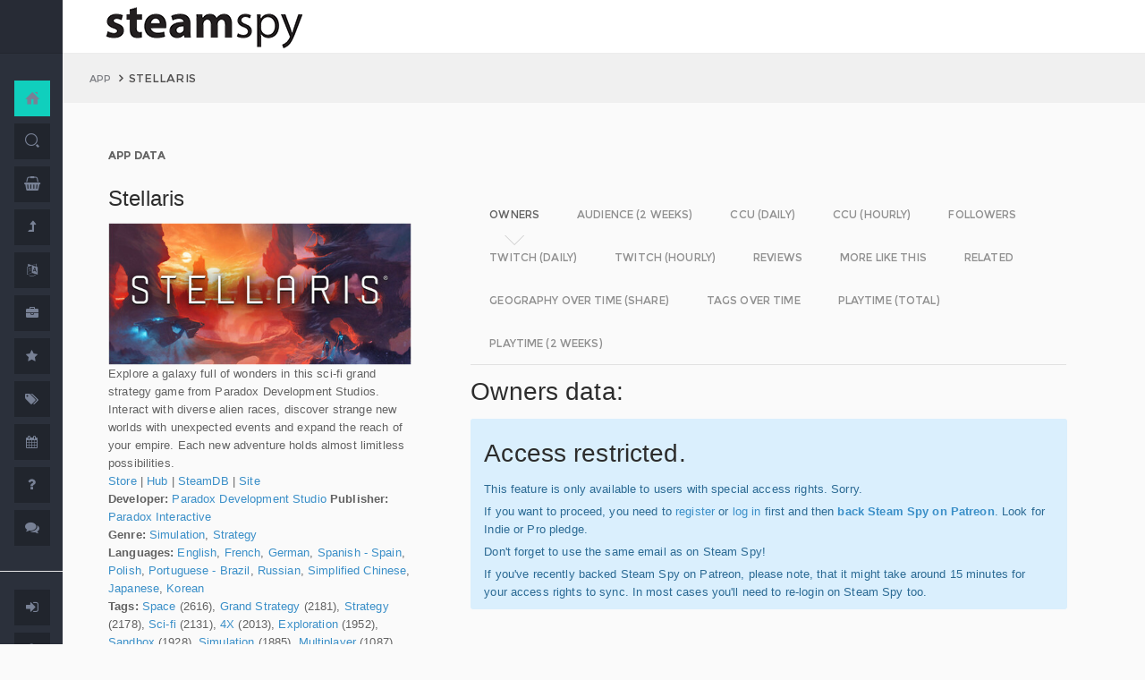

--- FILE ---
content_type: text/html; charset=UTF-8
request_url: https://www.steamspy.com/app/281990
body_size: 15728
content:
<!DOCTYPE html>
<html>
  <head>
    <meta http-equiv="content-type" content="text/html;charset=UTF-8" />
    <meta charset="utf-8" />
    <title>Stellaris - SteamSpy - All the data and stats about Steam games</title>
  <!-- BEGIN Facebook meta -->
    <meta property="og:title" content="Stellaris - " />
    <meta property="og:site_name" content="SteamSpy - All the data about Steam games"/>
    <meta property="og:description" content="Steam Spy automatically gathers data from Steam user profiles, analyzes it and presents in simple, yet beautiful, manner. Steam Spy is designed to be helpful for indie developers, journalists, students and all parties interested in PC gaming and its current state of affairs." />
    <meta property="og:locale" content="en_US" />    
    <meta property="article:author" content="https://www.facebook.com/galyonkin" />
    <meta property="og:image" content="https://steamspy.com/assets/img/mascot.png"/>
   

    <meta name="viewport" content="width=device-width, initial-scale=1.0, maximum-scale=1.0, user-scalable=no" />
    <link rel="apple-touch-icon" href="/pages/ico/60.png">
    <link rel="apple-touch-icon" sizes="76x76" href="/pages/ico/76.png">
    <link rel="apple-touch-icon" sizes="120x120" href="/pages/ico/120.png">
    <link rel="apple-touch-icon" sizes="152x152" href="/pages/ico/152.png">
    <link rel="shortcut icon" href="/pages/ico/favicon.ico">
    <meta name="apple-mobile-web-app-capable" content="yes">
    <meta name="apple-touch-fullscreen" content="yes">
    <meta name="apple-mobile-web-app-status-bar-style" content="default">
    <meta content="" name="description" />
    <meta content="" name="author" />
    <!-- BEGIN Vendor CSS-->
    <link href="/assets/plugins/pace/pace-theme-flash.css" rel="stylesheet" type="text/css" />
    <link href="/assets/plugins/boostrapv3/css/bootstrap.min.css" rel="stylesheet" type="text/css" />
    <link href="/assets/plugins/font-awesome/css/font-awesome.css" rel="stylesheet" type="text/css" />
    <link href="/assets/plugins/jquery-scrollbar/jquery.scrollbar.css" rel="stylesheet" type="text/css" media="screen" />
    <link href="/assets/plugins/bootstrap-select2/select2.css" rel="stylesheet" type="text/css" media="screen" />
    <link href="/assets/plugins/switchery/css/switchery.min.css" rel="stylesheet" type="text/css" media="screen" />   
    <link media="screen" type="text/css" rel="stylesheet" href="/assets/plugins/nvd3/nv.d3.min.css"></link>
<!-- BEGIN MMP CSS -->
<link rel="stylesheet" href="/theme/css/message.css" type="text/css" />

	<!-- BEGIN DataTables CSS-->

<link rel="stylesheet" type="text/css" href="/assets/plugins/datatables-new/datatables.min.css"/>

<!--
<link type="text/css" rel="stylesheet" href="/assets/plugins/jquery-datatable/media/css/jquery.dataTables.css">
<link type="text/css" rel="stylesheet" href="/assets/plugins/jquery-datatable/extensions/FixedColumns/css/dataTables.fixedColumns.min.css">
<link media="screen" type="text/css" rel="stylesheet" href="/assets/plugins/datatables-responsive/css/datatables.responsive.css">
<link media="screen" type="text/css" rel="stylesheet" href="https:////cdn.datatables.net/plug-ins/f2c75b7247b/integration/bootstrap/3/dataTables.bootstrap.css">
-->
<meta name="twitter:card" content="summary_large_image">
  <meta name="twitter:site" content="@Steam_Spy">
  <meta name="twitter:creator" content="@galyonkin">
  <meta name="twitter:domain" content="steamspy.com">
  <meta name="twitter:title" content="Stellaris">
  <meta name="twitter:image:src" content="http://cdn.akamai.steamstatic.com/steam/apps/281990/header.jpg">
  <meta name="twitter:image" content="http://cdn.akamai.steamstatic.com/steam/apps/281990/header.jpg">
  <meta name="twitter:description" content="Owners: 2,000,000&nbsp;..&nbsp;5,000,000. CCU: 14,059. ">    <!-- BEGIN Pages CSS-->
    <link href="/pages/css/pages-icons.css" rel="stylesheet" type="text/css">
    <link class="main-stylesheet" href="/pages/css/pages.css" rel="stylesheet" type="text/css" />

    <link href="/css/steamspy.css?16" rel="stylesheet" type="text/css">
    <link href="/css/black.css?19" rel="stylesheet" type="text/css" id="dark-style" disabled="true">

    <script src="/js/steamspy.js?20" type="9f2af6f3d9c1bb04281f49ca-text/javascript"></script>

    <!--[if lte IE 9]>
        <link href="pages/css/ie9.css" rel="stylesheet" type="text/css" />
    <![endif]-->
    <script type="9f2af6f3d9c1bb04281f49ca-text/javascript">
    window.onload = function()
    {
      // fix for windows 8
      if (navigator.appVersion.indexOf("Windows NT 6.2") != -1)
        document.head.innerHTML += '<link rel="stylesheet" type="text/css" href="/pages/css/windows.chrome.fix.css" />'
    }
    </script>
  </head>
  <body class="fixed-header">
<!-- LOAD NVD3 JS -->
<script type="9f2af6f3d9c1bb04281f49ca-text/javascript" src="/assets/plugins/nvd3/lib/d3.v3.js"></script>
<script type="9f2af6f3d9c1bb04281f49ca-text/javascript" src="/assets/plugins/nvd3/nv.d3.min.js"></script>
<script type="9f2af6f3d9c1bb04281f49ca-text/javascript" src="/assets/plugins/nvd3/src/utils.js"></script>
<script type="9f2af6f3d9c1bb04281f49ca-text/javascript" src="/assets/plugins/nvd3/src/tooltip.js"></script>
<script type="9f2af6f3d9c1bb04281f49ca-text/javascript" src="/assets/plugins/nvd3/src/interactiveLayer.js"></script>
<script type="9f2af6f3d9c1bb04281f49ca-text/javascript" src="/assets/plugins/nvd3/src/models/axis.js"></script>
<script type="9f2af6f3d9c1bb04281f49ca-text/javascript" src="/assets/plugins/nvd3/src/models/line.js"></script>
<script type="9f2af6f3d9c1bb04281f49ca-text/javascript" src="/assets/plugins/nvd3/src/models/lineWithFocusChart.js"></script>
<style>
.line-chart svg { height: 500px; }
</style>
<!-- LOAD AMCHARTS JS -->
<script type="9f2af6f3d9c1bb04281f49ca-text/javascript" src="https://www.amcharts.com/lib/3/amcharts.js"></script>
<script type="9f2af6f3d9c1bb04281f49ca-text/javascript" src="https://www.amcharts.com/lib/3/serial.js"></script>
<script type="9f2af6f3d9c1bb04281f49ca-text/javascript" src="https://www.amcharts.com/lib/3/themes/light.js"></script>
<script type="9f2af6f3d9c1bb04281f49ca-text/javascript" src="https://www.amcharts.com/lib/3/plugins/dataloader/dataloader.min.js"></script>
<script type="9f2af6f3d9c1bb04281f49ca-text/javascript" src="https://www.amcharts.com/lib/3/maps/js/worldLow.js"></script>

<script type="9f2af6f3d9c1bb04281f49ca-text/javascript" src="https://www.amcharts.com/lib/3/plugins/export/export.min.js"></script>
<link href="https://www.amcharts.com/lib/3/plugins/export/export.css" rel="stylesheet" type="text/css">

    <!-- BEGIN VENDOR JS -->
    <script src="/assets/plugins/pace/pace.min.js" type="9f2af6f3d9c1bb04281f49ca-text/javascript"></script>
    <script src="/assets/plugins/jquery/jquery-1.11.1.min.js" type="9f2af6f3d9c1bb04281f49ca-text/javascript"></script>
    <script src="/assets/plugins/modernizr.custom.js" type="9f2af6f3d9c1bb04281f49ca-text/javascript"></script>
    <script src="/assets/plugins/jquery-ui/jquery-ui.min.js" type="9f2af6f3d9c1bb04281f49ca-text/javascript"></script>
    <script src="/assets/plugins/boostrapv3/js/bootstrap.min.js" type="9f2af6f3d9c1bb04281f49ca-text/javascript"></script>
    <script src="/assets/plugins/jquery/jquery-easy.js" type="9f2af6f3d9c1bb04281f49ca-text/javascript"></script>
    <script src="/assets/plugins/jquery-unveil/jquery.unveil.min.js" type="9f2af6f3d9c1bb04281f49ca-text/javascript"></script>
    <script src="/assets/plugins/jquery-bez/jquery.bez.min.js" type="9f2af6f3d9c1bb04281f49ca-text/javascript"></script>
    <script src="/assets/plugins/jquery-ios-list/jquery.ioslist.min.js" type="9f2af6f3d9c1bb04281f49ca-text/javascript"></script>
    <script src="/assets/plugins/imagesloaded/imagesloaded.pkgd.min.js" type="9f2af6f3d9c1bb04281f49ca-text/javascript"></script>
    <script src="/assets/plugins/jquery-actual/jquery.actual.min.js" type="9f2af6f3d9c1bb04281f49ca-text/javascript"></script>
    <script src="/assets/plugins/jquery-scrollbar/jquery.scrollbar.min.js" type="9f2af6f3d9c1bb04281f49ca-text/javascript"></script>
    <script src="/assets/plugins/jquery-form/global.js" type="9f2af6f3d9c1bb04281f49ca-text/javascript"></script>
    <!-- END VENDOR JS -->
<script type="9f2af6f3d9c1bb04281f49ca-text/javascript" src="/assets/plugins/datatables-new/datatables.min.js"></script>

<!--
<script type="text/javascript" src="/assets/plugins/jquery-datatable/media/js/jquery.dataTables.min.js"></script>
<script type="text/javascript" src="/assets/plugins/jquery-datatable/extensions/TableTools/js/dataTables.tableTools.min.js"></script>
<script src="/assets/plugins/datatables-responsive/js/datatables.responsive.js" type="text/javascript"></script>
<script src="/assets/plugins/datatables-responsive/js/lodash.min.js" type="text/javascript"></script>
<script type="text/javascript" src="https://cdn.datatables.net/plug-ins/f2c75b7247b/integration/bootstrap/3/dataTables.bootstrap.js"></script>
-->
  
    <!-- BEGIN SIDEBAR -->
    <div class="page-sidebar" data-pages="sidebar">
      <div id="appMenu" class="sidebar-overlay-slide from-top">
      </div>
      <!-- BEGIN SIDEBAR HEADER -->
      <div class="sidebar-header">
        <a href=/><img src="/assets/img/logo_white.png" alt="logo" class="brand" data-src="/assets/img/logo_white.png" data-src-retina="/assets/img/logo_white_2x.png" width="80" height="18"></a>
        <div class="sidebar-header-controls">
        </div>
      </div>
      <!-- END SIDEBAR HEADER -->
      <!-- BEGIN SIDEBAR MENU -->
      <div class="sidebar-menu">
        <ul class="menu-items">
          <li class="m-t-30">
            <a href="/" class="detailed">
              <span class="title">Home</span>
            </a>
            <span class="icon-thumbnail bg-success"><a href="/" class="detailed"><i class="pg-home"></i></a></span>
          </li>    

          <li class="">
            <a href="/search.php">
              <span class="title">Search</span>
            </a>
            <span class="icon-thumbnail "><a href="/search.php"><i class="pg-search"></i></a></span>
          </li>

          <li class="">
            <a href="/deal/">
              <span class="title">Deals</span>
            </a>
            <span class="icon-thumbnail "><a href="/deal/"><i class="fa fa-shopping-basket"></i></a></span>
          </li>      

          <li class="">
            <a href="/sale/">
              <span class="title">Sales</span>
            </a>
            <span class="icon-thumbnail "><a href="/sale/"><i class="fa fa-level-up"></i></a></span>
          </li>          
<!--
          <li class="">
            <a href="javascript:;">
              <span class="title">Countries</span>
              <span class=" arrow"></span>
            </a>
            <span class="icon-thumbnail"><i class="fa fa-globe"></i></span>
            <ul class="sub-menu">
			  <li class="">
                <a href="/country/">Summary</a>
                <span class="icon-thumbnail"></span>
              </li>
              <li class="">
                <a href="/country/US">United States</a>
                <span class="icon-thumbnail"><a href="/country/US">US</a></span>
              </li>
			  <li class="">
                <a href="/country/RU">Russia</a>
                <span class="icon-thumbnail"><a href="/country/RU">RU</a></span>
              </li>
			  <li class="">
                <a href="/country/DE">Germany</a>
                <span class="icon-thumbnail"><a href="/country/DE">DE</a></span>
              </li>
			  <li class="">
                <a href="/country/BR">Brazil</a>
                <span class="icon-thumbnail"><a href="/country/BR">BR</a></span>
              </li>			  
              <li class="">
                <a href="/country/GB">United Kingdom</a>
                <span class="icon-thumbnail"><a href="/country/GB">GB</a></span>
              </li>			  
              <li class="">
                <a href="/country/FR">France</a>
                <span class="icon-thumbnail"><a href="/country/FR">FR</a></span>
              </li>		
              <li class="">
                <a href="/country/CN">China</a>
                <span class="icon-thumbnail"><a href="/country/CN">CN</a></span>
              </li>		
			  <li class="">
                <a href="/country/CA">Canada</a>
                <span class="icon-thumbnail"><a href="/country/CA">CA</a></span>
              </li>	
              <li class="">
                <a href="/country/PL">Poland</a>
                <span class="icon-thumbnail"><a href="/country/PL">PL</a></span>
              </li>
              <li class="">
                <a href="/country/AU">Australia</a>
                <span class="icon-thumbnail"><a href="/country/AU">AU</a></span>
              </li>					  
            </ul>
          </li>
-->          
          <li class="">
            <a href="javascript:;">
              <span class="title">Languages</span>
              <span class=" arrow"></span>
            </a>
            <span class="icon-thumbnail"><i class="fa fa-language"></i></span>
            <ul class="sub-menu">
              <li class="">
                <a href="/language/English">English</a>
                <span class="icon-thumbnail"><a href="/language/English">EN</a></span>
              </li>
        <li class="">
                <a href="/language/Russian">Russian</a>
                <span class="icon-thumbnail"><a href="/language/Russian">RU</a></span>
              </li>
        <li class="">
                <a href="/language/German">German</a>
                <span class="icon-thumbnail"><a href="/language/German">DE</a></span>
              </li>
        <li class="">
                <a href="/language/Spanish">Spanish</a>
                <span class="icon-thumbnail"><a href="/language/Spanish">SP</a></span>
              </li>       
              <li class="">
                <a href="/language/Chinese">Chinese</a>
                <span class="icon-thumbnail"><a href="/language/Chinese">CH</a></span>
              </li>       
              <li class="">
                <a href="/language/French">French</a>
                <span class="icon-thumbnail"><a href="/language/French">FR</a></span>
              </li>   
              <li class="">
                <a href="/language/Polish">Polish</a>
                <span class="icon-thumbnail"><a href="/language/Polish">PL</a></span>
              </li>   
              <li class="">
                <a href="/language/Turkish">Turkish</a>
                <span class="icon-thumbnail"><a href="/language/Turkish">TR</a></span>
              </li>
              <li class="">
                <a href="/language/Swedish">Swedish</a>
                <span class="icon-thumbnail"><a href="/language/Swedish">SW</a></span>
              </li>           
            </ul>
          </li>          
          <li class="">
            <a href="javascript:;">
              <span class="title">Companies</span>
              <span class=" arrow"></span>
            </a>
            <span class="icon-thumbnail"><i class="fa fa-briefcase"></i></span>
            <ul class="sub-menu">
        <li class="">
                <a href="/dev/">Summary</a>
                <span class="icon-thumbnail"></span>
              </li>              
        <li class="">
                <a href="/dev/2K">2K</a>
                <span class="icon-thumbnail"><a href="/dev/2K">2K</a></span>
              </li>
        <li class="">
                <a href="/dev/Activision">Activision</a>
                <span class="icon-thumbnail"><a href="/dev/Activision">Ac</a></span>
              </li>                  
              <li class="">
                <a href="/dev/Electronic+Arts">EA</a>
                <span class="icon-thumbnail"><a href="/dev/Electronic+Arts">EA</a></span>
              </li>
        <li class="">
                <a href="/dev/Bethesda+Softworks">Bethesda</a>
                <span class="icon-thumbnail"><a href="/dev/Bethesda+Softworks">Bs</a></span>
              </li>
        <li class="">
                <a href="/dev/Klei+Entertainment">Klei</a>
                <span class="icon-thumbnail"><a href="/dev/Klei+Entertainment">Kl</a></span>
              </li>                                                          
        <li class="">
                <a href="/dev/Paradox+Interactive">Paradox</a>
                <span class="icon-thumbnail"><a href="/dev/Paradox+Interactive">Pd</a></span>
              </li>
        <li class="">
                <a href="/dev/SEGA">SEGA</a>
                <span class="icon-thumbnail"><a href="/dev/SEGA">Se</a></span>
              </li> 
        <li class="">
                <a href="/dev/Ubisoft">Ubisoft</a>
                <span class="icon-thumbnail"><a href="/dev/Ubisoft">Ub</a></span>
              </li>                                                 
        <li class="">
                <a href="/dev/Valve">Valve</a>
                <span class="icon-thumbnail"><a href="/dev/Valve">Vl</a></span>
              </li>           
        <li class="">
                <a href="/dev/Warner+Bros.+Interactive+Entertainment">Warner</a>
                <span class="icon-thumbnail"><a href="/dev/Warner+Bros.+Interactive+Entertainment">Wa</a></span>
              </li>                              
            </ul>
          </li>             
          <li class="">
            <a href="javascript:;">
              <span class="title">Genres</span>
              <span class=" arrow"></span>
            </a>
            <span class="icon-thumbnail"><i class="fa fa-star"></i></span>
            <ul class="sub-menu">
              <li class="">
                <a href="/genre/Action">Action</a>
                <span class="icon-thumbnail"><a href="/genre/Action">Ac</a></span>
              </li>
        <li class="">
                <a href="/genre/Strategy">Strategy</a>
                <span class="icon-thumbnail"><a href="/genre/Strategy">St</a></span>
              </li>
        <li class="">
                <a href="/genre/RPG">RPG</a>
                <span class="icon-thumbnail"><a href="/genre/RPG">Rp</a></span>
              </li>
        <li class="">
                <a href="/genre/Indie">Indie</a>
                <span class="icon-thumbnail"><a href="/genre/Indie">In</a></span>
              </li>
        <li class="">
                <a href="/genre/Adventure">Adventure</a>
                <span class="icon-thumbnail"><a href="/genre/Adventure">Ad</a></span>
              </li>              
        <li class="">
                <a href="/genre/Sports">Sports</a>
                <span class="icon-thumbnail"><a href="/genre/Sports">Sp</a></span>
              </li>
        <li class="">
                <a href="/genre/Simulation">Simulation</a>
                <span class="icon-thumbnail"><a href="/genre/Simulation">Si</a></span>
              </li>                                      
        <li class="">
                <a href="/genre/Early+Access">Early Access</a>
                <span class="icon-thumbnail"><a href="/genre/Early+Access">Ea</a></span>
              </li>  
        <li class="">
                <a href="/genre/Ex+Early+Access">Ex Early Access</a>
                <span class="icon-thumbnail"><a href="/genre/Ex+Early+Access">Ee</a></span>
              </li>                                
        <li class="">
                <a href="/genre/Massively">MMO</a>
                <span class="icon-thumbnail"><a href="/genre/Massively">Mo</a></span>
              </li>                  
        <li class="">
                <a href="/genre/Free">Free</a>
                <span class="icon-thumbnail"><a href="/genre/Free">Fr</a></span>
              </li>                
            </ul>
          </li>   
          <li class="">
            <a href="javascript:;">
              <span class="title">Tags</span>
              <span class=" arrow"></span>
            </a>
            <span class="icon-thumbnail"><i class="fa fa-tags"></i></span>
            <ul class="sub-menu">
              <li class="">
                <a href="/tag/">Summary</a>
                <span class="icon-thumbnail"></span>
              </li>
              <li class="">
                <a href="/tag/Atmospheric">Atmospheric</a>
                <span class="icon-thumbnail"><a href="/tag/Atmospheric">At</a></span>
              </li>
              <li class="">
                <a href="/tag/Crafting">Crafting</a>
                <span class="icon-thumbnail"><a href="/tag/Crafting">Cr</a></span>
              </li>
              
              <li class="">
                <a href="/tag/Experimental">Experimental</a>
                <span class="icon-thumbnail"><a href="/tag/Experimental">Ex</a></span>
              </li>
              <li class="">
                <a href="/tag/Female+Protagonist">Female Protagonist</a>
                <span class="icon-thumbnail"><a href="/tag/Female+Protagonist">FP</a></span>
              </li>
               <li class="">
                <a href="/tag/Kickstarter">Kickstarter</a>
                <span class="icon-thumbnail"><a href="/tag/Kickstarter">KS</a></span>
              </li>
              <li class="">
                <a href="/tag/Open+World">Open World</a>
                <span class="icon-thumbnail"><a href="/tag/Open+World">OW</a></span>
              </li>
              <li class="">
                <a href="/tag/Remake">Remake</a>
                <span class="icon-thumbnail"><a href="/tag/Remake">Re</a></span>
              </li>
              <li class="">
                <a href="/tag/Space+Sim">Space Sim</a>
                <span class="icon-thumbnail"><a href="/tag/Space+Sim">SS</a></span>
              </li>
              <li class="">
                <a href="/tag/Stealth">Stealth</a>
                <span class="icon-thumbnail"><a href="/tag/Stealth">St</a></span>
              </li>
              <li class="">
                <a href="/tag/Warhammer+40K">Warhammer 40K</a>
                <span class="icon-thumbnail"><a href="/tag/Warhammer+40K">WH</a></span>
              </li>
              <li class="">
                <a href="/tag/Zombies">Zombies</a>
                <span class="icon-thumbnail"><a href="/tag/Zombies">Zb</a></span>
              </li>              
            </ul>
          </li>   

         <li class="">
            <a href="javascript:;">
              <span class="title">Years</span>
              <span class=" arrow"></span>
            </a>
            <span class="icon-thumbnail"><i class="fa fa-calendar"></i></span>
            <ul class="sub-menu">
              <li class="">
                <a href="/year/">Summary</a>
                <span class="icon-thumbnail"></span>
              </li>
              <li class="">
                <a href="/year/2021">2021</a>
                <span class="icon-thumbnail"><a href="/year/2021">21</a></span>
              </li>    
              <li class="">
                <a href="/year/2020">2020</a>
                <span class="icon-thumbnail"><a href="/year/2020">20</a></span>
              </li>      
              <li class="">
                <a href="/year/2019">2019</a>
                <span class="icon-thumbnail"><a href="/year/2019">19</a></span>
              </li>
              <li class="">
                <a href="/year/2018">2018</a>
                <span class="icon-thumbnail"><a href="/year/2018">18</a></span>
              </li>         
              <li class="">
                <a href="/year/2017">2017</a>
                <span class="icon-thumbnail"><a href="/year/2017">17</a></span>
              </li>              
              <li class="">
                <a href="/year/2016">2016</a>
                <span class="icon-thumbnail"><a href="/year/2016">16</a></span>
              </li>
              <li class="">
                <a href="/year/2015">2015</a>
                <span class="icon-thumbnail"><a href="/year/2015">15</a></span>
              </li>
              <li class="">
                <a href="/year/2014">2014</a>
                <span class="icon-thumbnail"><a href="/year/2014">14</a></span>
              </li>
              <li class="">
                <a href="/year/2013">2013</a>
                <span class="icon-thumbnail"><a href="/year/2013">13</a></span>
              </li>
              <li class="">
                <a href="/year/2012">2012</a>
                <span class="icon-thumbnail"><a href="/year/2012">12</a></span>
              </li>
              <li class="">
                <a href="/year/2011">2011</a>
                <span class="icon-thumbnail"><a href="/year/2011">11</a></span>
              </li>
              <li class="">
                <a href="/year/2010">2010</a>
                <span class="icon-thumbnail"><a href="/year/2010">10</a></span>
              </li>
              <li class="">
                <a href="/year/2009">2009</a>
                <span class="icon-thumbnail"><a href="/year/2009">09</a></span>
              </li>
              <li class="">
                <a href="/year/2008">2008</a>
                <span class="icon-thumbnail"><a href="/year/2008">08</a></span>
              </li>
          
            </ul>
          </li>         
          <li class="">
            <a href="/about">
              <span class="title">About</span>
            </a>
            <span class="icon-thumbnail "><a href="/about"><i class="fa fa-question"></i></a></span>
          </li>
          <li class="">
            <a href="/feedback">
              <span class="title">Feedback</span>
            </a>
            <span class="icon-thumbnail "><a href="/feedback"><i class="fa fa-comments"></i></a></span>
          </li>          
<hr>
<!--          <li class="">
            <a href="/recommend.php">
              <span class="title">Recommend</span>
            </a>
            <span class="icon-thumbnail "><a href="/recommend.php"><i class="fa fa-magic"></i></a></span>
          </li>-->
          
          <li class="">
            <a href="/login/">
              <span class="title">Login</span>
            </a>
            <span class="icon-thumbnail "><a href="/login/"><i class="fa fa-sign-in"></i></a></span>
          </li>
          <li class="">
            <a href="/register/">
              <span class="title">Register</span>
            </a>
            <span class="icon-thumbnail "><a href="/register/"><i class="fa fa-user"></i></a></span>
          </li>          

             

             
        </ul>
        <div class="clearfix"></div>
      </div>
      <!-- END SIDEBAR MENU -->
    </div>
    <!-- END SIDEBAR -->
    <!-- START PAGE-CONTAINER -->
    <div class="page-container">
      <!-- START PAGE HEADER WRAPPER -->
      <!-- START HEADER -->
      <div class="header ">
        <!-- START MOBILE CONTROLS -->
        <!-- LEFT SIDE -->
        <div class="pull-left full-height visible-sm visible-xs">
          <!-- START ACTION BAR -->
          <div class="sm-action-bar">
            <a href="#" class="btn-link toggle-sidebar" data-toggle="sidebar">
              <span class="icon-set menu-hambuger"></span>
            </a>
          </div>
          <!-- END ACTION BAR -->
        </div>
        <!-- RIGHT SIDE -->
        <div class="pull-right full-height visible-sm visible-xs">
          <!-- START ACTION BAR -->

          <!-- END ACTION BAR -->
        </div>
        <!-- END MOBILE CONTROLS -->
        <div class=" pull-left sm-table">
          <div class="header-inner">
            <div class="brand inline m-l-90">
               <a href=/><img src="/assets/img/logo.png?2" alt="logo" data-src="/assets/img/logo.png?2" data-src-retina="/assets/img/logo_2x.png?2" style="max-width: 225px; width:100%"></a>
            </div>       
          </div>  
        </div>
        <div class="pull-right hidden-sm hidden-xs">
          <div class="header-inner">
                     </div>
        
        </div>
        <div class=" pull-right sm-table">
   
        </div>
      </div>
      <!-- END HEADER -->
      <!-- END PAGE HEADER WRAPPER -->    
<script type="9f2af6f3d9c1bb04281f49ca-text/javascript">
/* DEFINE GLOBAL JS VARS */  
var appid='281990';
var YesterdayD='2026-01-16';
var FreeDateD='2025-12-26';
var TMedian='1871';
var TMedian2W='381';
var Owners='4';
</script>
     <!-- START PAGE CONTENT WRAPPER -->
      <div class="page-content-wrapper">
        <!-- START PAGE CONTENT -->
        <div class="content">
          <!-- START JUMBOTRON -->
          <div class="jumbotron" data-pages="parallax">
            <div class="container-fluid container-fixed-lg sm-p-l-20 sm-p-r-20">
              <div class="inner">
                <!-- START BREADCRUMB -->
                <ul class="breadcrumb">
                  <li>
                    <p>App</p>
                  </li>
                  <li>Stellaris                  </li>
                </ul>
                <!-- END BREADCRUMB -->
              </div>
            </div>
          </div>
          <!-- END JUMBOTRON -->
          <!-- START CONTAINER FLUID -->
          <div class="container-fluid container-fixed-lg">
            <!-- BEGIN PlACE PAGE CONTENT HERE -->        
           <!-- START PANEL -->
            <div class="panel panel-transparent">
              <div class="panel-heading ">
                <div class="panel-title">App data
                </div>
              </div>
              <div class="panel-body">
                <div class="col-md-4 no-padding">
                  <div class="p-r-30">
<div><h3>Stellaris</h3></div><p><img src="https://steamcdn-a.akamaihd.net/steam/apps/281990/header.jpg" class="img-responsive">Explore a galaxy full of wonders in this sci-fi grand strategy game from Paradox Development Studios. Interact with diverse alien races, discover strange new worlds with unexpected events and expand the reach of your empire. Each new adventure holds almost limitless possibilities.<br><a href="http://store.steampowered.com/app/281990" target=_blank>Store</a>
                  | <a href="http://steamcommunity.com/app/281990" target=_blank>Hub</a>
                  | <a href="https://steamdb.info/app/281990" target=_blank>SteamDB</a>
                   | <a href="https://www.stellaris.com/" target=_blank>Site</a><br><strong>Developer:</strong> <a href=/dev/Paradox+Development+Studio>Paradox Development Studio</a> <strong>Publisher:</strong> <a href=/dev/Paradox+Interactive>Paradox Interactive</a> <br><strong>Genre:</strong> <a href=/genre/Simulation>Simulation</a>, <a href=/genre/Strategy>Strategy</a><br><strong>Languages:</strong> <a href=/language/English>English</a>, <a href=/language/French>French</a>, <a href=/language/German>German</a>, <a href=/language/Spanish+-+Spain>Spanish - Spain</a>, <a href=/language/Polish>Polish</a>, <a href=/language/Portuguese+-+Brazil>Portuguese - Brazil</a>, <a href=/language/Russian>Russian</a>, <a href=/language/Simplified+Chinese>Simplified Chinese</a>, <a href=/language/Japanese>Japanese</a>, <a href=/language/Korean>Korean</a><br><strong>Tags:</strong> <a href=/tag/Space>Space</a> (2616), <a href=/tag/Grand+Strategy>Grand Strategy</a> (2181), <a href=/tag/Strategy>Strategy</a> (2178), <a href=/tag/Sci-fi>Sci-fi</a> (2131), <a href=/tag/4X>4X</a> (2013), <a href=/tag/Exploration>Exploration</a> (1952), <a href=/tag/Sandbox>Sandbox</a> (1928), <a href=/tag/Simulation>Simulation</a> (1885), <a href=/tag/Multiplayer>Multiplayer</a> (1087), <a href=/tag/Singleplayer>Singleplayer</a> (992), <a href=/tag/Real-Time+with+Pause>Real-Time with Pause</a> (985), <a href=/tag/Moddable>Moddable</a> (969), <a href=/tag/Management>Management</a> (928), <a href=/tag/Diplomacy>Diplomacy</a> (927), <a href=/tag/Military>Military</a> (886), <a href=/tag/Futuristic>Futuristic</a> (880), <a href=/tag/Replay+Value>Replay Value</a> (845), <a href=/tag/Great+Soundtrack>Great Soundtrack</a> (813), <a href=/tag/Procedural+Generation>Procedural Generation</a> (797), <a href=/tag/Atmospheric>Atmospheric</a> (788)<br><strong>Category:</strong> Single-player, Multi-player, Cross-Platform Multiplayer, Steam Achievements, Steam Trading Cards, Steam Workshop, Steam Cloud, Family Sharing<br><strong>Release date</strong>: May 9, 2016 <br><strong>Price:</strong> $39.99 <br><strong>Old userscore:</strong> 86% <strong>Metascore:</strong> 78% <br><strong>Owners</strong>: 2,000,000&nbsp;..&nbsp;5,000,000<br><strong>Followers</strong>: 534,938<br><strong>Peak concurrent players yesterday</strong>: 14,059<br><strong>YouTube stats</strong>: 25&nbsp;new videos uploaded yesterday.<br><strong>Playtime in the last 2 weeks:</strong> 13:12 (average) 06:21 (median) <br><strong>Playtime total:</strong> 156:37 (average) 31:11 (median) <br></p></p>
                    <div class="inline">
                      <p class="small hint-text">Steam Spy is still in beta, so expect major bugs.
                      </p>
                    </div>
                  </div>
                </div>
                <div class="col-md-8">
                  <div class="panel panel-transparent">
                    <div class="panel-body">
                       
                      <!-- Nav tabs --> <!--sse--> 
                      <ul id="tabs-nvd3" class="nav nav-tabs nav-tabs-linetriangle">
                       <li class="active">

                          <a data-toggle="tab" href="#tab-sales">
                            <span>Owners</span>              
                          </a>
                        </li>                                             
                        <li class="">
                          <a data-toggle="tab" href="#tab-audience">
                            <span>Audience (2 weeks)</span>
                          </a>
                        </li>                        
 <!--                       <li class="">
                          <a data-toggle="tab" href="#tab-audience-total">
                            <span>Audience total</span>
                          </a>
                        </li>     -->                                             
                        <li class="">
                          <a data-toggle="tab" href="#tab-ccu">
                            <span>CCU (daily)</span>
                          </a>
                        </li>  
                        <li class="">
                          <a data-toggle="tab" href="#tab-hccu">
                            <span>CCU (hourly)</span>
                          </a>
                        </li> 
                       <li class="">
                          <a data-toggle="tab" href="#tab-followers">
                            <span>Followers</span>
                          </a>
                        </li>                          
                       <li class="">
                          <a data-toggle="tab" href="#tab-dtwitch">
                            <span>Twitch (daily)</span>
                          </a>
                        </li>   
                              
                       <li class="">
                          <a data-toggle="tab" href="#tab-htwitch">
                            <span>Twitch (hourly)</span>
                          </a>
                        </li>   
   
<!--                       <li class="">
                          <a data-toggle="tab" href="#tab-youtube">
                            <span>YouTube</span>
                          </a>
                        </li>                       
-->
                        <li class="">
                          <a data-toggle="tab" href="#tab-reviews">
                            <span>Reviews</span>
                          </a>
                        </li>                               
                        <li class="">
                          <a data-toggle="tab" href="#tab-more">
                            <span>More like this</span>
                          </a>
                        </li>   
                        <li class="">
                          <a data-toggle="tab" href="#tab-also">
                            <span>Related</span>
                          </a>
                        </li>                                                                                        
                             
                         <li class="">
                          <a data-toggle="tab" href="#tab-geotime">
                            <span>Geography over time (Share)</span>
                          </a>
                        </li>
                             
                         <li class="">
                          <a data-toggle="tab" href="#tab-tagstime">
                            <span>Tags over time</span>
                          </a>
                        </li>

                        <li class="">
                          <a data-toggle="tab" href="#tab-time">
                            <span>Playtime (total)</span>
                          </a>
                        </li>                                              
                        <li class="">
                          <a data-toggle="tab" href="#tab-time2w">
                            <span>Playtime (2 weeks)</span>
                          </a>
                        </li>                          
                      </ul>
                      <!-- Tab panes -->
                      <div class="tab-content no-padding bg-transparent">
                    <div class="tab-pane active relative" id="tab-sales">                  
                          <h2>Owners data:</h2>
<div class="alert alert-info"><h2>Access restricted.</h2><p>This feature is only available to users with special access rights. Sorry.</p><p>If you want to proceed, you need to <a href=/register/>register</a> or <a href=/login/>log in</a> first and then <strong><a href=https://patreon.com/steamspy target=_blank>back Steam Spy on Patreon</a></strong>. Look for Indie or Pro pledge.</p><p>Don't forget to use the same email as on Steam Spy! </p><p>If you've recently backed Steam Spy on Patreon, please note, that it might take around 15 minutes for your access rights to sync. In most cases you'll need to re-login on Steam Spy too.</p></div>
                        </div>

                        <div class="tab-pane" id="tab-audience">
                          <h2>Audience in 2 weeks:</h2>

<div class="alert alert-info"><h2>Access restricted.</h2><p>This feature is only available to users with special access rights. Sorry.</p><p>If you want to proceed, you need to <a href=/register/>register</a> or <a href=/login/>log in</a> first and then <strong><a href=https://patreon.com/steamspy target=_blank>back Steam Spy on Patreon</a></strong>. Look for Indie or Pro pledge.</p><p>Don't forget to use the same email as on Steam Spy! </p><p>If you've recently backed Steam Spy on Patreon, please note, that it might take around 15 minutes for your access rights to sync. In most cases you'll need to re-login on Steam Spy too.</p></div>  
                        </div>
  <div class="tab-pane" id="tab-ccu">
                         <h2>Peak daily concurrent players:</h2>
                         
                <div id="nvd3-ccu" class="line-chart" 
                              data-area-color="master"
                              data-points="false" 
                              data-stroke-width="4">
                                <svg></svg>
                            </div>               
                           
<script type="9f2af6f3d9c1bb04281f49ca-text/javascript">
var data2ccu=[   
{
"key": "PCCU",
"bar": true,
"values": [
[1766707200000, 16267, ""],
[1766793600000, 17755, ""],
[1766880000000, 17472, "#2B6A94"],
[1766966400000, 16101, ""],
[1767052800000, 16116, ""],
[1767139200000, 16751, ""],
[1767225600000, 18318, ""],
[1767312000000, 18063, ""],
[1767398400000, 17872, ""],
[1767484800000, 18078, "#2B6A94"],
[1767571200000, 15191, ""],
[1767657600000, 14677, ""],
[1767744000000, 13940, ""],
[1767830400000, 13696, ""],
[1767916800000, 14732, ""],
[1768003200000, 18038, ""],
[1768089600000, 17404, "#2B6A94"],
[1768176000000, 13655, ""],
[1768262400000, 13655, ""],
[1768348800000, 12185, ""],
[1768435200000, 12271, ""],
[1768521600000, 14059, ""]]}];
</script>
<p>CCU data courtesy of <a href="https://steamdb.info" target=_blank>SteamDB</a>. Used with permission.</p>
                        </div>

  <div class="tab-pane" id="tab-hccu">
                         <h2>Hourly concurrent players:</h2>
                <div id="nvd3-hccu" class="line-chart" 
                              data-area-color="master"
                              data-points="false" 
                              data-stroke-width="4">
                                <svg></svg>
                            </div>               
<script type="9f2af6f3d9c1bb04281f49ca-text/javascript">
var data2hccu=[   
{
"key": "HCCU",
"values": [
[1741320042000, 9870],
[1741356046000, 14171],
[1741392040000, 10632],
[1741424452000, 13837],
[1741456849000, 15235],
[1741489239000, 13726],
[1741521642000, 15020],
[1741557642000, 13765],
[1741590084000, 8043],
[1741622447000, 11757],
[1741654843000, 9593],
[1741687241000, 8925],
[1741719646000, 11534],
[1741752040000, 9286],
[1741784450000, 11568],
[1741816852000, 10839],
[1741849243000, 7765],
[1741885270000, 11274],
[1741917648000, 9719],
[1741950071000, 11065],
[1741996875000, 12009],
[1742032885000, 14691],
[1742076043000, 16066],
[1742108443000, 14156],
[1742144449000, 17259],
[1742176844000, 11535],
[1742209243000, 10449],
[1742241642000, 13385],
[1742274042000, 9875],
[1742306443000, 14013],
[1742342443000, 10605],
[1742374840000, 9194],
[1742407241000, 12297],
[1742439646000, 10564],
[1742472055000, 0],
[1742508042000, 11865],
[1742540437000, 8926],
[1742572843000, 15660],
[1742605241000, 12258],
[1742637645000, 14677],
[1742670042000, 16586],
[1742702443000, 14401],
[1742734842000, 17505],
[1742767239000, 14920],
[1742799653000, 8315],
[1742832040000, 12998],
[1742864444000, 11290],
[1742896840000, 10235],
[1742929279000, 13775],
[1742961641000, 11066],
[1742994042000, 13948],
[1743026445000, 13721],
[1743058870000, 9415],
[1743091246000, 14847],
[1743123644000, 11857],
[1743156043000, 11794],
[1743188445000, 16038],
[1743220867000, 15118],
[1743253246000, 20444],
[1743285645000, 18917],
[1743321643000, 16552],
[1743354072000, 20829],
[1743386442000, 13217],
[1743418843000, 12312],
[1743451246000, 15538],
[1743483646000, 10884],
[1743516046000, 15922],
[1743548450000, 10887],
[1743580841000, 9630],
[1743613247000, 14318],
[1743645641000, 11233],
[1743678046000, 12242],
[1743710447000, 14481],
[1743742851000, 12522],
[1743775242000, 17987],
[1743807642000, 12529],
[1743840044000, 15541],
[1743872449000, 19823],
[1743908446000, 15405],
[1743940839000, 17898],
[1743973263000, 16625],
[1744005645000, 9559],
[1744038042000, 15640],
[1744070482000, 10362],
[1744106437000, 10397],
[1744138845000, 13873],
[1744171280000, 9937],
[1744203641000, 13395],
[1744239640000, 10291],
[1744275640000, 9542],
[1744308049000, 13067],
[1744340444000, 10551],
[1744372840000, 13612],
[1744405243000, 14505],
[1744437650000, 14523],
[1744470039000, 21442],
[1744502477000, 13650],
[1744534841000, 16341],
[1744567244000, 18284],
[1744599647000, 11261],
[1744632050000, 12503],
[1744664439000, 12993],
[1744696842000, 9172],
[1744729246000, 15441],
[1744761646000, 9846],
[1744794040000, 9654],
[1744826440000, 13278],
[1744858846000, 10252],
[1744891241000, 12221],
[1744923642000, 13089],
[1744956039000, 10180],
[1744988447000, 19083],
[1745020848000, 11974],
[1745053241000, 15039],
[1745085642000, 17597],
[1745121644000, 14228],
[1745154041000, 17511],
[1745186440000, 14710],
[1745218842000, 9714],
[1745251249000, 16817],
[1745287255000, 10447],
[1745319643000, 10810],
[1745352048000, 12336],
[1745384442000, 9094],
[1745416848000, 13702],
[1745449246000, 8993],
[1745485246000, 9044],
[1745517640000, 12134],
[1745550045000, 9725],
[1745582442000, 12701],
[1745618440000, 12247],
[1745650841000, 13168],
[1745683245000, 17642],
[1745715650000, 11390],
[1745748046000, 13302],
[1745784047000, 15157],
[1745816442000, 9357],
[1745848840000, 13745],
[1745881242000, 9195],
[1745913645000, 8571],
[1745946047000, 11784],
[1745978444000, 9113],
[1746010839000, 10390],
[1746043248000, 12098],
[1746075638000, 11050],
[1746108198000, 16186],
[1746140443000, 10118],
[1746172839000, 11730],
[1746205237000, 14338],
[1746237647000, 11196],
[1746270041000, 14117],
[1746302443000, 15036],
[1746334840000, 12439],
[1746367241000, 17777],
[1746399649000, 11281],
[1746432065000, 9740],
[1746464442000, 30009],
[1746500444000, 20554],
[1746532841000, 23102],
[1746565246000, 24639],
[1746597638000, 16856],
[1746630037000, 29005],
[1746662441000, 19621],
[1746694837000, 20060],
[1746727262000, 28765],
[1746763273000, 21001],
[1746806446000, 34936],
[1746838849000, 24810],
[1746871239000, 32834],
[1746903640000, 38727],
[1746936041000, 29911],
[1746968444000, 40159],
[1747000840000, 29874],
[1747033238000, 19153],
[1747065637000, 31559],
[1747098045000, 21853],
[1747130439000, 19910],
[1747162842000, 28479],
[1747198851000, 19012],
[1747231244000, 28409],
[1747263637000, 20448],
[1747296042000, 18014],
[1747328444000, 27573],
[1747360842000, 20871],
[1747393240000, 22195],
[1747425639000, 30016],
[1747458046000, 25575],
[1747490446000, 38233],
[1747522840000, 27578],
[1747555239000, 28360],
[1747587643000, 35473],
[1747620044000, 22201],
[1747652441000, 20074],
[1747684838000, 28131],
[1747717245000, 18173],
[1747749638000, 25209],
[1747782039000, 18017],
[1747814438000, 15672],
[1747846842000, 23981],
[1747879243000, 18110],
[1747911662000, 17831],
[1747944043000, 23938],
[1747976442000, 16589],
[1748008843000, 26836],
[1748041241000, 20782],
[1748073641000, 22642],
[1748106042000, 30665],
[1748138441000, 21472],
[1748170841000, 26059],
[1748203238000, 28058],
[1748235646000, 17476],
[1748268043000, 24742],
[1748300445000, 19282],
[1748332840000, 13996],
[1748365242000, 21398],
[1748397646000, 16183],
[1748430040000, 15621],
[1748466038000, 20732],
[1748502041000, 13911],
[1748538044000, 21680],
[1748574045000, 15457],
[1748606437000, 19438],
[1748638842000, 21088],
[1748671238000, 19256],
[1748703643000, 28339],
[1748736257000, 18824],
[1748768442000, 22042],
[1748800839000, 26239],
[1748833278000, 17604],
[1748865641000, 17339],
[1748898041000, 18246],
[1748930438000, 12461],
[1748962842000, 19963],
[1748995241000, 13635],
[1749027638000, 12771],
[1749063642000, 18461],
[1749096043000, 13128],
[1749128448000, 17417],
[1749164440000, 13692],
[1749200439000, 13727]]}];
</script>
                        </div>          
  <div class="tab-pane" id="tab-dtwitch">
                         <h2>Daily Twitch stats:</h2>


                <div id="nvd3-dtwitch" class="line-chart" 
                              data-area-color="master"
                              data-points="true" 
                              data-stroke-width="4">
                                <svg></svg>
                            </div>               
                              
<script type="9f2af6f3d9c1bb04281f49ca-text/javascript">
var datadtwitch=[
{
"key": "Viewers",
"bar": true,
"values": [
[1766707200000,, "#ffffff" ],
[1766793600000,, "#ffffff" ],
[1766880000000,, "#ffffff" ],
[1766966400000,, "#ffffff" ],
[1767052800000,, "#ffffff" ],
[1767139200000,, "#ffffff" ],
[1767225600000,, "#ffffff" ],
[1767312000000,, "#ffffff" ],
[1767398400000,, "#ffffff" ],
[1767484800000,, "#ffffff" ],
[1767571200000,, "#ffffff" ],
[1767657600000,, "#ffffff" ],
[1767744000000,, "#ffffff" ],
[1767830400000,, "#ffffff" ],
[1767916800000,, "#ffffff" ],
[1768003200000,, "#ffffff" ],
[1768089600000,, "#ffffff" ],
[1768176000000,, "#ffffff" ],
[1768262400000,, "#ffffff" ],
[1768348800000,, "#ffffff" ],
[1768435200000,, "#ffffff" ],
[1768521600000,, "#ffffff" ]]},{
"key" : "Channels",
"values" : [
[1766707200000,, "#ffffff" ],
[1766793600000,, "#ffffff" ],
[1766880000000,, "#ffffff" ],
[1766966400000,, "#ffffff" ],
[1767052800000,, "#ffffff" ],
[1767139200000,, "#ffffff" ],
[1767225600000,, "#ffffff" ],
[1767312000000,, "#ffffff" ],
[1767398400000,, "#ffffff" ],
[1767484800000,, "#ffffff" ],
[1767571200000,, "#ffffff" ],
[1767657600000,, "#ffffff" ],
[1767744000000,, "#ffffff" ],
[1767830400000,, "#ffffff" ],
[1767916800000,, "#ffffff" ],
[1768003200000,, "#ffffff" ],
[1768089600000,, "#ffffff" ],
[1768176000000,, "#ffffff" ],
[1768262400000,, "#ffffff" ],
[1768348800000,, "#ffffff" ],
[1768435200000,, "#ffffff" ],
[1768521600000,, "#ffffff" ]]}];
</script>
</div>                        
                        
  <div class="tab-pane" id="tab-htwitch">
                         <h2>Hourly Twitch stats:</h2>
                <div id="nvd3-htwitch" class="line-chart" 
                              data-area-color="master"
                              data-points="false" 
                              data-stroke-width="4">
                                <svg></svg>
                            </div>               
<script type="9f2af6f3d9c1bb04281f49ca-text/javascript">
var datahtwitch=
[{"key": "Viewers", "bar": true, "values": [[1574623235000, 50],
[1574625953000, 18],
[1574626257000, 17],
[1574626551000, 21],
[1574626858000, 16],
[1574627135000, 19],
[1574629245000, 30],
[1574629548000, 29],
[1574629849000, 27],
[1574630149000, 28],
[1574630455000, 18],
[1574630751000, 23],
[1574632852000, 22],
[1574633151000, 23],
[1574633451000, 22],
[1574634048000, 25],
[1574634351000, 23],
[1574634647000, 25],
[1574640023000, 93],
[1574640323000, 100],
[1574640623000, 88],
[1574640924000, 90],
[1574641223000, 96],
[1574643627000, 75],
[1574643927000, 74],
[1574650826000, 69],
[1574651125000, 73],
[1574651424000, 75],
[1574651726000, 69],
[1574652028000, 65],
[1574652327000, 64],
[1574652628000, 57],
[1574652930000, 58],
[1574653226000, 65],
[1574653526000, 61],
[1574653853000, 12],
[1574654154000, 13],
[1574654454000, 13],
[1574658043000, 17],
[1574658340000, 21],
[1574658643000, 17],
[1574659242000, 19],
[1574659242000, 18],
[1574659824000, 24],
[1574660134000, 24],
[1574660434000, 28],
[1574660734000, 27],
[1574661632000, 29],
[1574665228000, 32],
[1574665527000, 31],
[1574665828000, 34],
[1574666129000, 30],
[1574666427000, 32],
[1574666726000, 29],
[1574672434000, 13],
[1574672435000, 13],
[1574672738000, 11],
[1574673037000, 11],
[1574673335000, 12],
[1574673636000, 11],
[1574673936000, 11],
[1574674234000, 12],
[1574674835000, 11],
[1574676037000, 10],
[1574676348000, 6],
[1574676644000, 6],
[1574676941000, 7],
[1574677226000, 5],
[1574679640000, 8],
[1574679641000, 8],
[1574679942000, 8],
[1574690447000, 10],
[1574690744000, 12],
[1574691044000, 12],
[1574691349000, 9],
[1574691643000, 13],
[1574691944000, 11],
[1574692239000, 17],
[1574692541000, 17],
[1574692841000, 16],
[1574692842000, 16],
[1574693134000, 16],
[1574694036000, 22],
[1574694336000, 23],
[1574694629000, 25],
[1574694939000, 18],
[1574695238000, 21],
[1574695536000, 23],
[1574695837000, 24],
[1574696135000, 25],
[1574696438000, 23],
[1574697634000, 30],
[1574701240000, 21],
[1574701535000, 27],
[1574701838000, 24],
[1574702137000, 26],
[1574702436000, 29],
[1574702736000, 31],
[1574703036000, 29],
[1574704833000, 38],
[1574705134000, 37],
[1574708436000, 38],
[1574708734000, 46],
[1574709033000, 47],
[1574709633000, 54],
[1574709932000, 57],
[1574710233000, 51],
[1574710538000, 39],
[1574710834000, 46],
[1574711124000, 42],
[1574711432000, 55],
[1574711733000, 55],
[1574712033000, 61],
[1574712332000, 63],
[1574712632000, 57],
[1574712932000, 64],
[1574713535000, 58],
[1574713836000, 50],
[1574714134000, 55],
[1574714135000, 54],
[1574714433000, 60],
[1574714734000, 61],
[1574715034000, 53],
[1574715336000, 51],
[1574715634000, 51],
[1574715936000, 41],
[1574716238000, 40],
[1574716535000, 51],
[1574716837000, 45],
[1574717133000, 58],
[1574719235000, 48],
[1574719535000, 45],
[1574719831000, 65],
[1574720125000, 103],
[1574722822000, 115],
[1574723125000, 93],
[1574723424000, 98],
[1574726418000, 147],
[1574726718000, 151],
[1574727023000, 85],
[1574730036000, 37],
[1574730334000, 41],
[1574730335000, 41],
[1574730634000, 41],
[1574730635000, 38],
[1574730939000, 35],
[1574731236000, 36],
[1574731539000, 32],
[1574731838000, 34],
[1574732137000, 35],
[1574732452000, 17],
[1574733343000, 18],
[1574733653000, 16],
[1574734251000, 17],
[1574734255000, 15],
[1574734856000, 16],
[1574735149000, 12],
[1574742929000, 8],
[1574743560000, 9],
[1574744458000, 10],
[1574744753000, 10],
[1574745342000, 9],
[1574745656000, 10],
[1574745956000, 10],
[1574755255000, 5],
[1574755557000, 4],
[1574756155000, 5],
[1574756451000, 6],
[1574762433000, 18],
[1574762735000, 14],
[1574763038000, 12],
[1574766035000, 14],
[1574766334000, 15],
[1574766632000, 19],
[1574766931000, 22],
[1574767231000, 22],
[1574767531000, 22],
[1574767831000, 24],
[1574768132000, 23],
[1574768431000, 22],
[1574768732000, 21],
[1574769031000, 25],
[1574769328000, 27],
[1574769629000, 30],
[1574769928000, 30],
[1574770227000, 32],
[1574770527000, 38],
[1574770826000, 39],
[1574771436000, 19],
[1574773231000, 29],
[1574773531000, 30],
[1574773831000, 29],
[1574774130000, 31],
[1574774433000, 24],
[1574774732000, 22],
[1574775032000, 25],
[1574775333000, 24],
[1574776832000, 28],
[1574780433000, 29],
[1574780733000, 30],
[1574781034000, 28],
[1574784033000, 32],
[1574784334000, 33],
[1574784634000, 32],
[1574784932000, 36],
[1574785231000, 40],
[1574785531000, 42],
[1574787631000, 46],
[1574787932000, 44],
[1574788232000, 46],
[1574788531000, 44],
[1574788830000, 51],
[1574789132000, 46],
[1574789735000, 41],
[1574790035000, 42],
[1574791237000, 41],
[1574791536000, 39],
[1574791835000, 40],
[1574792138000, 38],
[1574792435000, 40],
[1574792734000, 45],
[1574793037000, 41],
[1574793336000, 44],
[1574793634000, 51],
[1574794236000, 45],
[1574794533000, 49],
[1574794832000, 51],
[1574795133000, 53],
[1574795433000, 55],
[1574795731000, 61],
[1574796031000, 64],
[1574796333000, 53],
[1574796634000, 51],
[1574796935000, 48],
[1574797235000, 48],
[1574797536000, 52],
[1574797834000, 52],
[1574798135000, 50],
[1574798434000, 53],
[1574798743000, 31]]
},{"key": "Channels", "values": [[1574623235000, 11],
[1574625953000, 6],
[1574626257000, 5],
[1574626551000, 5],
[1574626858000, 5],
[1574627135000, 5],
[1574629245000, 7],
[1574629548000, 7],
[1574629849000, 6],
[1574630149000, 6],
[1574630455000, 4],
[1574630751000, 4],
[1574632852000, 4],
[1574633151000, 4],
[1574633451000, 4],
[1574634048000, 5],
[1574634351000, 5],
[1574634647000, 6],
[1574640023000, 14],
[1574640323000, 15],
[1574640623000, 15],
[1574640924000, 16],
[1574641223000, 16],
[1574643627000, 17],
[1574643927000, 17],
[1574650826000, 9],
[1574651125000, 9],
[1574651424000, 8],
[1574651726000, 8],
[1574652028000, 8],
[1574652327000, 8],
[1574652628000, 8],
[1574652930000, 8],
[1574653226000, 9],
[1574653526000, 9],
[1574653853000, 7],
[1574654154000, 7],
[1574654454000, 8],
[1574658043000, 10],
[1574658340000, 10],
[1574658643000, 9],
[1574659242000, 9],
[1574659242000, 9],
[1574659824000, 10],
[1574660134000, 10],
[1574660434000, 10],
[1574660734000, 10],
[1574661632000, 10],
[1574665228000, 12],
[1574665527000, 12],
[1574665828000, 12],
[1574666129000, 11],
[1574666427000, 11],
[1574666726000, 10],
[1574672434000, 4],
[1574672435000, 4],
[1574672738000, 3],
[1574673037000, 3],
[1574673335000, 3],
[1574673636000, 3],
[1574673936000, 3],
[1574674234000, 3],
[1574674835000, 3],
[1574676037000, 3],
[1574676348000, 2],
[1574676644000, 2],
[1574676941000, 2],
[1574677226000, 2],
[1574679640000, 2],
[1574679641000, 2],
[1574679942000, 2],
[1574690447000, 1],
[1574690744000, 1],
[1574691044000, 1],
[1574691349000, 1],
[1574691643000, 1],
[1574691944000, 1],
[1574692239000, 1],
[1574692541000, 1],
[1574692841000, 1],
[1574692842000, 1],
[1574693134000, 1],
[1574694036000, 1],
[1574694336000, 3],
[1574694629000, 2],
[1574694939000, 2],
[1574695238000, 2],
[1574695536000, 2],
[1574695837000, 2],
[1574696135000, 2],
[1574696438000, 2],
[1574697634000, 2],
[1574701240000, 3],
[1574701535000, 5],
[1574701838000, 5],
[1574702137000, 5],
[1574702436000, 5],
[1574702736000, 5],
[1574703036000, 5],
[1574704833000, 5],
[1574705134000, 5],
[1574708436000, 5],
[1574708734000, 5],
[1574709033000, 6],
[1574709633000, 7],
[1574709932000, 7],
[1574710233000, 7],
[1574710538000, 8],
[1574710834000, 8],
[1574711124000, 8],
[1574711432000, 8],
[1574711733000, 10],
[1574712033000, 10],
[1574712332000, 10],
[1574712632000, 10],
[1574712932000, 11],
[1574713535000, 11],
[1574713836000, 11],
[1574714134000, 10],
[1574714135000, 10],
[1574714433000, 11],
[1574714734000, 11],
[1574715034000, 10],
[1574715336000, 9],
[1574715634000, 7],
[1574715936000, 7],
[1574716238000, 7],
[1574716535000, 7],
[1574716837000, 10],
[1574717133000, 8],
[1574719235000, 8],
[1574719535000, 8],
[1574719831000, 9],
[1574720125000, 9],
[1574722822000, 11],
[1574723125000, 11],
[1574723424000, 10],
[1574726418000, 10],
[1574726718000, 10],
[1574727023000, 10],
[1574730036000, 7],
[1574730334000, 6],
[1574730335000, 7],
[1574730634000, 7],
[1574730635000, 7],
[1574730939000, 7],
[1574731236000, 7],
[1574731539000, 7],
[1574731838000, 7],
[1574732137000, 7],
[1574732452000, 6],
[1574733343000, 7],
[1574733653000, 7],
[1574734251000, 8],
[1574734255000, 8],
[1574734856000, 11],
[1574735149000, 9],
[1574742929000, 3],
[1574743560000, 3],
[1574744458000, 2],
[1574744753000, 2],
[1574745342000, 2],
[1574745656000, 2],
[1574745956000, 2],
[1574755255000, 3],
[1574755557000, 3],
[1574756155000, 3],
[1574756451000, 3],
[1574762433000, 3],
[1574762735000, 3],
[1574763038000, 4],
[1574766035000, 3],
[1574766334000, 3],
[1574766632000, 3],
[1574766931000, 3],
[1574767231000, 3],
[1574767531000, 3],
[1574767831000, 3],
[1574768132000, 3],
[1574768431000, 3],
[1574768732000, 3],
[1574769031000, 3],
[1574769328000, 4],
[1574769629000, 4],
[1574769928000, 4],
[1574770227000, 5],
[1574770527000, 5],
[1574770826000, 5],
[1574771436000, 4],
[1574773231000, 4],
[1574773531000, 4],
[1574773831000, 4],
[1574774130000, 4],
[1574774433000, 3],
[1574774732000, 3],
[1574775032000, 3],
[1574775333000, 4],
[1574776832000, 4],
[1574780433000, 3],
[1574780733000, 3],
[1574781034000, 3],
[1574784033000, 6],
[1574784334000, 6],
[1574784634000, 6],
[1574784932000, 7],
[1574785231000, 7],
[1574785531000, 7],
[1574787631000, 8],
[1574787932000, 8],
[1574788232000, 9],
[1574788531000, 7],
[1574788830000, 9],
[1574789132000, 9],
[1574789735000, 9],
[1574790035000, 9],
[1574791237000, 8],
[1574791536000, 7],
[1574791835000, 7],
[1574792138000, 7],
[1574792435000, 7],
[1574792734000, 8],
[1574793037000, 7],
[1574793336000, 7],
[1574793634000, 7],
[1574794236000, 7],
[1574794533000, 7],
[1574794832000, 9],
[1574795133000, 9],
[1574795433000, 9],
[1574795731000, 8],
[1574796031000, 8],
[1574796333000, 7],
[1574796634000, 7],
[1574796935000, 7],
[1574797235000, 7],
[1574797536000, 7],
[1574797834000, 7],
[1574798135000, 7],
[1574798434000, 7],
[1574798743000, 6]]
}];</script>
                        </div>                        

  <div class="tab-pane" id="tab-followers">
   <h2>Followers over time</h2>
<div class="alert alert-info"><h2>Access restricted.</h2><p>This feature is only available to users with special access rights. Sorry.</p><p>If you want to proceed, you need to <a href=/register/>register</a> or <a href=/login/>log in</a> first and then <strong><a href=https://patreon.com/steamspy target=_blank>back Steam Spy on Patreon</a></strong>. Look for Indie or Pro pledge.</p><p>Don't forget to use the same email as on Steam Spy! </p><p>If you've recently backed Steam Spy on Patreon, please note, that it might take around 15 minutes for your access rights to sync. In most cases you'll need to re-login on Steam Spy too.</p></div>                                                          
 
  </div>


                        <div class="tab-pane" id="tab-youtube">
                          <h2>Views for top 50 videos on YouTube for this game:</h2>
                        </div>

                        <div class="tab-pane" id="tab-more">
                         <h2>Games similar to this one:</h2>

      <table id="morelikethis" class="table table-hover table-striped" cellspacing="0" width="100%">
        <thead>
            <tr>
                <th>#</th>
                <th>Game</th>
                <th class="treleasedate">Release date</th>
                <th class="tprice"><div data-toggle="tooltip" title="The last detected price in the US. Prices vary by region.">Price</div></th><th class="tuserscore"><div data-toggle="tooltip" title="Score rank of X% means that this game has userscore equal or greater than X% of Steam games.">Score rank<br>(Userscore / Metascore)</div></th><th><div data-toggle="tooltip" title="How many people own this game on Steam. Might be vastly different from sales.">Owners</div></th><th><div data-toggle="tooltip" title="How many people have actually launched this game .">Players</div></th><th class="tplaytime"><div data-toggle="tooltip" title="Mean average and median time spent in this game in the last 2 weeks.">Playtime (Median)</div></th></tr>
        </thead>
      <tbody>
                      <tr>
                        <td>1</td>
                        <td data-order="Rivals of Aether"><a href=/app/383980><img src="https://steamcdn-a.akamaihd.net/steam/apps/383980/capsule_184x69.jpg" class="img-ss-list"> Rivals of Aether</a></td>
                        <td class="treleasedate"  data-order="2017-03-28">Mar 28, 2017</td>
                        <td class="tprice" data-order="2999">$29.99</td><td class="tuserscore" data-order="0">N/A (N/A)</td><td data-order="1,000,000">1,000,000&nbsp;..&nbsp;2,000,000</font></td><td data-order="0.34">0.34%</td><td  class="tplaytime" data-order="21">00:21 (00:07)</td></tr>

                      <tr>
                        <td>2</td>
                        <td data-order="Mortal Kombat X"><a href=/app/307780><img src="https://steamcdn-a.akamaihd.net/steam/apps/307780/capsule_184x69.jpg" class="img-ss-list"> Mortal Kombat X</a></td>
                        <td class="treleasedate"  data-order="2015-04-13">Apr 13, 2015</td>
                        <td class="tprice" data-order="1999">$19.99</td><td class="tuserscore" data-order="0">N/A (N/A/84%)</td><td data-order="2,000,000">2,000,000&nbsp;..&nbsp;5,000,000</font></td><td data-order="0.48">0.48%</td><td  class="tplaytime" data-order="64">01:04 (01:35)</td></tr>

                      <tr>
                        <td>3</td>
                        <td data-order="QP Shooting - Dangerous!!"><a href=/app/316600><img src="https://steamcdn-a.akamaihd.net/steam/apps/316600/capsule_184x69.jpg" class="img-ss-list"> QP Shooting - Dangerous!!</a></td>
                        <td class="treleasedate"  data-order="2014-11-14">Nov 14, 2014</td>
                        <td class="tprice" data-order="799">$7.99</td><td class="tuserscore" data-order="0">N/A (N/A)</td><td data-order="50,000">50,000&nbsp;..&nbsp;100,000</font></td><td data-order="0">0%</td><td  class="tplaytime" data-order="0">00:00 (00:00)</td></tr>

                      <tr>
                        <td>4</td>
                        <td data-order="Tales from the Borderlands"><a href=/app/330830><img src="https://steamcdn-a.akamaihd.net/steam/apps/330830/capsule_184x69.jpg" class="img-ss-list"> Tales from the Borderlands</a></td>
                        <td class="treleasedate"  data-order="2021-02-16">Feb 16, 2021</td>
                        <td class="tprice" data-order="1999">$19.99</td><td class="tuserscore" data-order="0">N/A (N/A)</td><td data-order="500,000">500,000&nbsp;..&nbsp;1,000,000</font></td><td data-order="0">0%</td><td  class="tplaytime" data-order="0">00:00 (00:00)</td></tr>

                      <tr>
                        <td>5</td>
                        <td data-order="Survivalist"><a href=/app/340050><img src="https://steamcdn-a.akamaihd.net/steam/apps/340050/capsule_184x69.jpg" class="img-ss-list"> Survivalist</a></td>
                        <td class="treleasedate"  data-order="2015-01-30">Jan 30, 2015</td>
                        <td class="tprice" data-order="499">$4.99</td><td class="tuserscore" data-order="0">N/A (N/A)</td><td data-order="200,000">200,000&nbsp;..&nbsp;500,000</font></td><td data-order="0">0%</td><td  class="tplaytime" data-order="0">00:00 (00:00)</td></tr>

                      <tr>
                        <td>6</td>
                        <td data-order="Sakura Angels"><a href=/app/342380><img src="https://steamcdn-a.akamaihd.net/steam/apps/342380/capsule_184x69.jpg" class="img-ss-list"> Sakura Angels</a></td>
                        <td class="treleasedate"  data-order="2015-01-16">Jan 16, 2015</td>
                        <td class="tprice" data-order="999">$9.99</td><td class="tuserscore" data-order="0">N/A (N/A)</td><td data-order="100,000">100,000&nbsp;..&nbsp;200,000</font></td><td data-order="0">0%</td><td  class="tplaytime" data-order="0">00:00 (00:00)</td></tr>

                      <tr>
                        <td>7</td>
                        <td data-order="Immune - True Survival"><a href=/app/348670><img src="https://steamcdn-a.akamaihd.net/steam/apps/348670/capsule_184x69.jpg" class="img-ss-list"> Immune - True Survival</a></td>
                        <td class="treleasedate"  data-order="2016-12-09">Dec 9, 2016</td>
                        <td class="tprice" data-order="0">N/A</td><td class="tuserscore" data-order="0">N/A (N/A)</td><td data-order="200,000">200,000&nbsp;..&nbsp;500,000</font></td><td data-order="0">0%</td><td  class="tplaytime" data-order="0">00:00 (00:00)</td></tr>

                      <tr>
                        <td>8</td>
                        <td data-order="Sheltered"><a href=/app/356040><img src="https://steamcdn-a.akamaihd.net/steam/apps/356040/capsule_184x69.jpg" class="img-ss-list"> Sheltered</a></td>
                        <td class="treleasedate"  data-order="2016-03-15">Mar 15, 2016</td>
                        <td class="tprice" data-order="1499">$14.99</td><td class="tuserscore" data-order="0">N/A (N/A/62%)</td><td data-order="200,000">200,000&nbsp;..&nbsp;500,000</font></td><td data-order="0">0%</td><td  class="tplaytime" data-order="0">00:00 (00:00)</td></tr>

                      <tr>
                        <td>9</td>
                        <td data-order="Fran Bow"><a href=/app/362680><img src="https://steamcdn-a.akamaihd.net/steam/apps/362680/capsule_184x69.jpg" class="img-ss-list"> Fran Bow</a></td>
                        <td class="treleasedate"  data-order="2015-08-27">Aug 27, 2015</td>
                        <td class="tprice" data-order="1499">$14.99</td><td class="tuserscore" data-order="0">N/A (N/A/70%)</td><td data-order="1,000,000">1,000,000&nbsp;..&nbsp;2,000,000</font></td><td data-order="0">0%</td><td  class="tplaytime" data-order="0">00:00 (00:00)</td></tr>

                      <tr>
                        <td>10</td>
                        <td data-order="Dead Age"><a href=/app/363930><img src="https://steamcdn-a.akamaihd.net/steam/apps/363930/capsule_184x69.jpg" class="img-ss-list"> Dead Age</a></td>
                        <td class="treleasedate"  data-order="2016-11-04">Nov 4, 2016</td>
                        <td class="tprice" data-order="1499">$14.99</td><td class="tuserscore" data-order="0">N/A (N/A)</td><td data-order="200,000">200,000&nbsp;..&nbsp;500,000</font></td><td data-order="0.66">0.66%</td><td  class="tplaytime" data-order="383">06:23 (02:07)</td></tr>

                      <tr>
                        <td>11</td>
                        <td data-order="Assassin's Creed Syndicate"><a href=/app/368500><img src="https://steamcdn-a.akamaihd.net/steam/apps/368500/capsule_184x69.jpg" class="img-ss-list"> Assassin's Creed Syndicate</a></td>
                        <td class="treleasedate"  data-order="2015-11-18">Nov 18, 2015</td>
                        <td class="tprice" data-order="2999">$29.99</td><td class="tuserscore" data-order="0">N/A (N/A/74%)</td><td data-order="2,000,000">2,000,000&nbsp;..&nbsp;5,000,000</font></td><td data-order="1.16">1.16%</td><td  class="tplaytime" data-order="273">04:33 (05:33)</td></tr>

                      <tr>
                        <td>12</td>
                        <td data-order="TIS-100"><a href=/app/370360><img src="https://steamcdn-a.akamaihd.net/steam/apps/370360/capsule_184x69.jpg" class="img-ss-list"> TIS-100</a></td>
                        <td class="treleasedate"  data-order="2015-07-20">Jul 20, 2015</td>
                        <td class="tprice" data-order="699">$6.99</td><td class="tuserscore" data-order="0">N/A (N/A)</td><td data-order="200,000">200,000&nbsp;..&nbsp;500,000</font></td><td data-order="0.45">0.45%</td><td  class="tplaytime" data-order="61">01:01 (00:20)</td></tr>

                      <tr>
                        <td>13</td>
                        <td data-order="Warhammer 40,000: Eternal Crusade"><a href=/app/375230><img src="https://steamcdn-a.akamaihd.net/steam/apps/375230/capsule_184x69.jpg" class="img-ss-list"> Warhammer 40,000: Eternal Crusade</a></td>
                        <td class="treleasedate"  data-order="2016-09-23">Sep 23, 2016</td>
                        <td class="tprice" data-order="0">N/A</td><td class="tuserscore" data-order="0">N/A (N/A)</td><td data-order="500,000">500,000&nbsp;..&nbsp;1,000,000</font></td><td data-order="0">0%</td><td  class="tplaytime" data-order="0">00:00 (00:00)</td></tr>

                      <tr>
                        <td>14</td>
                        <td data-order="Westerado: Double Barreled"><a href=/app/275200><img src="https://steamcdn-a.akamaihd.net/steam/apps/275200/capsule_184x69.jpg" class="img-ss-list"> Westerado: Double Barreled</a></td>
                        <td class="treleasedate"  data-order="2015-04-16">Apr 16, 2015</td>
                        <td class="tprice" data-order="1499">$14.99</td><td class="tuserscore" data-order="0">N/A (N/A)</td><td data-order="200,000">200,000&nbsp;..&nbsp;500,000</font></td><td data-order="0">0%</td><td  class="tplaytime" data-order="0">00:00 (00:00)</td></tr>

                      <tr>
                        <td>15</td>
                        <td data-order="ABZU"><a href=/app/384190><img src="https://steamcdn-a.akamaihd.net/steam/apps/384190/capsule_184x69.jpg" class="img-ss-list"> ABZU</a></td>
                        <td class="treleasedate"  data-order="2016-08-02">Aug 2, 2016</td>
                        <td class="tprice" data-order="1999">$19.99</td><td class="tuserscore" data-order="0">N/A (N/A/83%)</td><td data-order="500,000">500,000&nbsp;..&nbsp;1,000,000</font></td><td data-order="0.26">0.26%</td><td  class="tplaytime" data-order="127">02:07 (00:42)</td></tr>

                      <tr>
                        <td>16</td>
                        <td data-order="Race Track Builder"><a href=/app/388980><img src="https://steamcdn-a.akamaihd.net/steam/apps/388980/capsule_184x69.jpg" class="img-ss-list"> Race Track Builder</a></td>
                        <td class="treleasedate"  data-order="2015-08-20">Aug 20, 2015</td>
                        <td class="tprice" data-order="4499">$44.99</td><td class="tuserscore" data-order="0">N/A (N/A)</td><td data-order="50,000">50,000&nbsp;..&nbsp;100,000</font></td><td data-order="0">0%</td><td  class="tplaytime" data-order="0">00:00 (00:00)</td></tr>

                      <tr>
                        <td>17</td>
                        <td data-order="Punch Club"><a href=/app/394310><img src="https://steamcdn-a.akamaihd.net/steam/apps/394310/capsule_184x69.jpg" class="img-ss-list"> Punch Club</a></td>
                        <td class="treleasedate"  data-order="2016-01-08">Jan 8, 2016</td>
                        <td class="tprice" data-order="199">$1.99</td><td class="tuserscore" data-order="0">N/A (N/A/73%)</td><td data-order="1,000,000">1,000,000&nbsp;..&nbsp;2,000,000</font></td><td data-order="0">0%</td><td  class="tplaytime" data-order="0">00:00 (00:00)</td></tr>

                      <tr>
                        <td>18</td>
                        <td data-order="Endless Sky"><a href=/app/404410><img src="https://steamcdn-a.akamaihd.net/steam/apps/404410/capsule_184x69.jpg" class="img-ss-list"> Endless Sky</a></td>
                        <td class="treleasedate"  data-order="2015-10-30">Oct 30, 2015</td>
                        <td class="tprice" data-order="0">Free</td><td class="tuserscore" data-order="0">N/A (N/A)</td><td data-order="1,000,000">1,000,000&nbsp;..&nbsp;2,000,000</font></td><td data-order="0">0%</td><td  class="tplaytime" data-order="0">00:00 (00:00)</td></tr>

                      <tr>
                        <td>19</td>
                        <td data-order="Sakura Dungeon"><a href=/app/407330><img src="https://steamcdn-a.akamaihd.net/steam/apps/407330/capsule_184x69.jpg" class="img-ss-list"> Sakura Dungeon</a></td>
                        <td class="treleasedate"  data-order="2016-06-03">Jun 3, 2016</td>
                        <td class="tprice" data-order="1999">$19.99</td><td class="tuserscore" data-order="0">N/A (N/A)</td><td data-order="200,000">200,000&nbsp;..&nbsp;500,000</font></td><td data-order="0">0%</td><td  class="tplaytime" data-order="0">00:00 (00:00)</td></tr>

                      <tr>
                        <td>20</td>
                        <td data-order="Blood and Bacon"><a href=/app/434570><img src="https://steamcdn-a.akamaihd.net/steam/apps/434570/capsule_184x69.jpg" class="img-ss-list"> Blood and Bacon</a></td>
                        <td class="treleasedate"  data-order="2016-02-01">Feb 1, 2016</td>
                        <td class="tprice" data-order="99">$0.99</td><td class="tuserscore" data-order="0">N/A (N/A)</td><td data-order="1,000,000">1,000,000&nbsp;..&nbsp;2,000,000</font></td><td data-order="0">0%</td><td  class="tplaytime" data-order="0">00:00 (00:00)</td></tr>

                      <tr>
                        <td>21</td>
                        <td data-order="World of Tanks Blitz"><a href=/app/444200><img src="https://steamcdn-a.akamaihd.net/steam/apps/444200/capsule_184x69.jpg" class="img-ss-list"> World of Tanks Blitz</a></td>
                        <td class="treleasedate"  data-order="2016-11-09">Nov 9, 2016</td>
                        <td class="tprice" data-order="0">Free</td><td class="tuserscore" data-order="0">N/A (N/A)</td><td data-order="10,000,000">10,000,000&nbsp;..&nbsp;20,000,000</font></td><td data-order="1.56">1.56%</td><td  class="tplaytime" data-order="431">07:11 (01:16)</td></tr>

                      <tr>
                        <td>22</td>
                        <td data-order="恶魔迷宫 | Evil Maze"><a href=/app/484950><img src="https://steamcdn-a.akamaihd.net/steam/apps/484950/capsule_184x69.jpg" class="img-ss-list"> 恶魔迷宫 | Evil Maze</a></td>
                        <td class="treleasedate"  data-order="2016-06-17">Jun 17, 2016</td>
                        <td class="tprice" data-order="99">$0.99</td><td class="tuserscore" data-order="0">N/A (N/A)</td><td data-order="200,000">200,000&nbsp;..&nbsp;500,000</font></td><td data-order="0">0%</td><td  class="tplaytime" data-order="0">00:00 (00:00)</td></tr>

                      <tr>
                        <td>23</td>
                        <td data-order="SENRAN KAGURA ESTIVAL VERSUS"><a href=/app/502800><img src="https://steamcdn-a.akamaihd.net/steam/apps/502800/capsule_184x69.jpg" class="img-ss-list"> SENRAN KAGURA ESTIVAL VERSUS</a></td>
                        <td class="treleasedate"  data-order="2017-03-17">Mar 17, 2017</td>
                        <td class="tprice" data-order="2999">$29.99</td><td class="tuserscore" data-order="0">N/A (N/A/71%)</td><td data-order="200,000">200,000&nbsp;..&nbsp;500,000</font></td><td data-order="0">0%</td><td  class="tplaytime" data-order="0">00:00 (00:00)</td></tr>

                      <tr>
                        <td>24</td>
                        <td data-order="Haydee"><a href=/app/530890><img src="https://steamcdn-a.akamaihd.net/steam/apps/530890/capsule_184x69.jpg" class="img-ss-list"> Haydee</a></td>
                        <td class="treleasedate"  data-order="2016-09-26">Sep 26, 2016</td>
                        <td class="tprice" data-order="1499">$14.99</td><td class="tuserscore" data-order="0">N/A (N/A)</td><td data-order="200,000">200,000&nbsp;..&nbsp;500,000</font></td><td data-order="0">0%</td><td  class="tplaytime" data-order="0">00:00 (00:00)</td></tr>

                      <tr>
                        <td>25</td>
                        <td data-order="Infestation: The New Z"><a href=/app/555570><img src="https://steamcdn-a.akamaihd.net/steam/apps/555570/capsule_184x69.jpg" class="img-ss-list"> Infestation: The New Z</a></td>
                        <td class="treleasedate"  data-order="2016-11-22">Nov 22, 2016</td>
                        <td class="tprice" data-order="0">Free</td><td class="tuserscore" data-order="0">N/A (N/A)</td><td data-order="5,000,000">5,000,000&nbsp;..&nbsp;10,000,000</font></td><td data-order="0">0%</td><td  class="tplaytime" data-order="0">00:00 (00:00)</td></tr>

                      <tr>
                        <td>26</td>
                        <td data-order="Under Leaves"><a href=/app/567030><img src="https://steamcdn-a.akamaihd.net/steam/apps/567030/capsule_184x69.jpg" class="img-ss-list"> Under Leaves</a></td>
                        <td class="treleasedate"  data-order="2017-04-27">Apr 27, 2017</td>
                        <td class="tprice" data-order="499">$4.99</td><td class="tuserscore" data-order="0">N/A (N/A)</td><td data-order="20,000">20,000&nbsp;..&nbsp;50,000</font></td><td data-order="0">0%</td><td  class="tplaytime" data-order="0">00:00 (00:00)</td></tr>

                      <tr>
                        <td>27</td>
                        <td data-order="Infestation: Survivor Stories 2020"><a href=/app/226700><img src="https://steamcdn-a.akamaihd.net/steam/apps/226700/capsule_184x69.jpg" class="img-ss-list"> Infestation: Survivor Stories 2020</a></td>
                        <td class="treleasedate"  data-order="1989-06-01">Jun 1, 1989</td>
                        <td class="tprice" data-order="0">Free</td><td class="tuserscore" data-order="0">N/A (N/A)</td><td data-order="1,000,000">1,000,000&nbsp;..&nbsp;2,000,000</font></td><td data-order="0">0%</td><td  class="tplaytime" data-order="0">00:00 (00:00)</td></tr>

                      <tr>
                        <td>28</td>
                        <td data-order="Trine Enchanted Edition"><a href=/app/35700><img src="https://steamcdn-a.akamaihd.net/steam/apps/35700/capsule_184x69.jpg" class="img-ss-list"> Trine Enchanted Edition</a></td>
                        <td class="treleasedate"  data-order="2009-07-02">Jul 2, 2009</td>
                        <td class="tprice" data-order="1499">$14.99</td><td class="tuserscore" data-order="0">N/A (N/A/80%)</td><td data-order="2,000,000">2,000,000&nbsp;..&nbsp;5,000,000</font></td><td data-order="0.29">0.29%</td><td  class="tplaytime" data-order="56">00:56 (00:20)</td></tr>

                      <tr>
                        <td>29</td>
                        <td data-order="Super Meat Boy"><a href=/app/40800><img src="https://steamcdn-a.akamaihd.net/steam/apps/40800/capsule_184x69.jpg" class="img-ss-list"> Super Meat Boy</a></td>
                        <td class="treleasedate"  data-order="2010-11-30">Nov 30, 2010</td>
                        <td class="tprice" data-order="1499">$14.99</td><td class="tuserscore" data-order="0">N/A (N/A/87%)</td><td data-order="2,000,000">2,000,000&nbsp;..&nbsp;5,000,000</font></td><td data-order="0.18">0.18%</td><td  class="tplaytime" data-order="2">00:02 (00:01)</td></tr>

                      <tr>
                        <td>30</td>
                        <td data-order="Front Mission Evolved"><a href=/app/43000><img src="https://steamcdn-a.akamaihd.net/steam/apps/43000/capsule_184x69.jpg" class="img-ss-list"> Front Mission Evolved</a></td>
                        <td class="treleasedate"  data-order="2010-09-28">Sep 28, 2010</td>
                        <td class="tprice" data-order="999">$9.99</td><td class="tuserscore" data-order="0">N/A (N/A/63%)</td><td data-order="200,000">200,000&nbsp;..&nbsp;500,000</font></td><td data-order="0">0%</td><td  class="tplaytime" data-order="0">00:00 (00:00)</td></tr>

                      <tr>
                        <td>31</td>
                        <td data-order="Beat Hazard"><a href=/app/49600><img src="https://steamcdn-a.akamaihd.net/steam/apps/49600/capsule_184x69.jpg" class="img-ss-list"> Beat Hazard</a></td>
                        <td class="treleasedate"  data-order="2010-04-15">Apr 15, 2010</td>
                        <td class="tprice" data-order="999">$9.99</td><td class="tuserscore" data-order="0">N/A (N/A/70%)</td><td data-order="500,000">500,000&nbsp;..&nbsp;1,000,000</font></td><td data-order="0">0%</td><td  class="tplaytime" data-order="0">00:00 (00:00)</td></tr>

                      <tr>
                        <td>32</td>
                        <td data-order="Dino D-Day"><a href=/app/70000><img src="https://steamcdn-a.akamaihd.net/steam/apps/70000/capsule_184x69.jpg" class="img-ss-list"> Dino D-Day</a></td>
                        <td class="treleasedate"  data-order="2011-04-08">Apr 8, 2011</td>
                        <td class="tprice" data-order="999">$9.99</td><td class="tuserscore" data-order="0">N/A (N/A/53%)</td><td data-order="1,000,000">1,000,000&nbsp;..&nbsp;2,000,000</font></td><td data-order="0.17">0.17%</td><td  class="tplaytime" data-order="214">03:34 (01:11)</td></tr>

                      <tr>
                        <td>33</td>
                        <td data-order="VVVVVV"><a href=/app/70300><img src="https://steamcdn-a.akamaihd.net/steam/apps/70300/capsule_184x69.jpg" class="img-ss-list"> VVVVVV</a></td>
                        <td class="treleasedate"  data-order="2010-09-07">Sep 7, 2010</td>
                        <td class="tprice" data-order="499">$4.99</td><td class="tuserscore" data-order="0">N/A (N/A/81%)</td><td data-order="500,000">500,000&nbsp;..&nbsp;1,000,000</font></td><td data-order="0">0%</td><td  class="tplaytime" data-order="0">00:00 (00:00)</td></tr>

                      <tr>
                        <td>34</td>
                        <td data-order="Defenders of Ardania"><a href=/app/73060><img src="https://steamcdn-a.akamaihd.net/steam/apps/73060/capsule_184x69.jpg" class="img-ss-list"> Defenders of Ardania</a></td>
                        <td class="treleasedate"  data-order="2012-03-14">Mar 14, 2012</td>
                        <td class="tprice" data-order="0">N/A</td><td class="tuserscore" data-order="0">N/A (N/A/58%)</td><td data-order="20,000">20,000&nbsp;..&nbsp;50,000</font></td><td data-order="0">0%</td><td  class="tplaytime" data-order="0">00:00 (00:00)</td></tr>

                      <tr>
                        <td>35</td>
                        <td data-order="Demigod"><a href=/app/202710><img src="https://steamcdn-a.akamaihd.net/steam/apps/202710/capsule_184x69.jpg" class="img-ss-list"> Demigod</a></td>
                        <td class="treleasedate"  data-order="2011-12-14">Dec 14, 2011</td>
                        <td class="tprice" data-order="999">$9.99</td><td class="tuserscore" data-order="0">N/A (N/A/76%)</td><td data-order="50,000">50,000&nbsp;..&nbsp;100,000</font></td><td data-order="0">0%</td><td  class="tplaytime" data-order="0">00:00 (00:00)</td></tr>

                      <tr>
                        <td>36</td>
                        <td data-order="Kerbal Space Program"><a href=/app/220200><img src="https://steamcdn-a.akamaihd.net/steam/apps/220200/capsule_184x69.jpg" class="img-ss-list"> Kerbal Space Program</a></td>
                        <td class="treleasedate"  data-order="2015-04-27">Apr 27, 2015</td>
                        <td class="tprice" data-order="3999">$39.99</td><td class="tuserscore" data-order="0">N/A (N/A/88%)</td><td data-order="2,000,000">2,000,000&nbsp;..&nbsp;5,000,000</font></td><td data-order="0.87">0.87%</td><td  class="tplaytime" data-order="570">09:30 (03:20)</td></tr>

                      <tr>
                        <td>37</td>
                        <td data-order="Rocksmith 2014 Edition REMASTERED LEARN & PLAY"><a href=/app/221680><img src="https://steamcdn-a.akamaihd.net/steam/apps/221680/capsule_184x69.jpg" class="img-ss-list"> Rocksmith 2014 Edition REMASTERED LEARN & PLAY</a></td>
                        <td class="treleasedate"  data-order="2024-12-19">Dec 19, 2024</td>
                        <td class="tprice" data-order="999">$9.99</td><td class="tuserscore" data-order="0">N/A (N/A)</td><td data-order="500,000">500,000&nbsp;..&nbsp;1,000,000</font></td><td data-order="1.53">1.53%</td><td  class="tplaytime" data-order="89">01:29 (00:52)</td></tr>

                      <tr>
                        <td>38</td>
                        <td data-order="FEZ"><a href=/app/224760><img src="https://steamcdn-a.akamaihd.net/steam/apps/224760/capsule_184x69.jpg" class="img-ss-list"> FEZ</a></td>
                        <td class="treleasedate"  data-order="2013-05-01">May 1, 2013</td>
                        <td class="tprice" data-order="999">$9.99</td><td class="tuserscore" data-order="0">N/A (N/A/91%)</td><td data-order="1,000,000">1,000,000&nbsp;..&nbsp;2,000,000</font></td><td data-order="0.4">0.4%</td><td  class="tplaytime" data-order="351">05:51 (03:53)</td></tr>

                      <tr>
                        <td>39</td>
                        <td data-order="Blade Symphony"><a href=/app/225600><img src="https://steamcdn-a.akamaihd.net/steam/apps/225600/capsule_184x69.jpg" class="img-ss-list"> Blade Symphony</a></td>
                        <td class="treleasedate"  data-order="2014-05-07">May 7, 2014</td>
                        <td class="tprice" data-order="0">Free</td><td class="tuserscore" data-order="0">N/A (N/A/72%)</td><td data-order="500,000">500,000&nbsp;..&nbsp;1,000,000</font></td><td data-order="0">0%</td><td  class="tplaytime" data-order="0">00:00 (00:00)</td></tr>

                      <tr>
                        <td>40</td>
                        <td data-order="EVE Online"><a href=/app/8500><img src="https://steamcdn-a.akamaihd.net/steam/apps/8500/capsule_184x69.jpg" class="img-ss-list"> EVE Online</a></td>
                        <td class="treleasedate"  data-order="2003-05-05">May 5, 2003</td>
                        <td class="tprice" data-order="0">Free</td><td class="tuserscore" data-order="0">N/A (N/A/88%)</td><td data-order="2,000,000">2,000,000&nbsp;..&nbsp;5,000,000</font></td><td data-order="1.35">1.35%</td><td  class="tplaytime" data-order="2214">36:54 (10:09)</td></tr>

                      <tr>
                        <td>41</td>
                        <td data-order="La-Mulana"><a href=/app/230700><img src="https://steamcdn-a.akamaihd.net/steam/apps/230700/capsule_184x69.jpg" class="img-ss-list"> La-Mulana</a></td>
                        <td class="treleasedate"  data-order="2013-04-15">Apr 15, 2013</td>
                        <td class="tprice" data-order="1499">$14.99</td><td class="tuserscore" data-order="0">N/A (N/A/80%)</td><td data-order="200,000">200,000&nbsp;..&nbsp;500,000</font></td><td data-order="0">0%</td><td  class="tplaytime" data-order="0">00:00 (00:00)</td></tr>

                      <tr>
                        <td>42</td>
                        <td data-order="Organ Trail: Director's Cut"><a href=/app/233740><img src="https://steamcdn-a.akamaihd.net/steam/apps/233740/capsule_184x69.jpg" class="img-ss-list"> Organ Trail: Director's Cut</a></td>
                        <td class="treleasedate"  data-order="2013-03-19">Mar 19, 2013</td>
                        <td class="tprice" data-order="499">$4.99</td><td class="tuserscore" data-order="0">N/A (N/A)</td><td data-order="200,000">200,000&nbsp;..&nbsp;500,000</font></td><td data-order="0">0%</td><td  class="tplaytime" data-order="0">00:00 (00:00)</td></tr>

                      <tr>
                        <td>43</td>
                        <td data-order="Dungeon Defenders II"><a href=/app/236110><img src="https://steamcdn-a.akamaihd.net/steam/apps/236110/capsule_184x69.jpg" class="img-ss-list"> Dungeon Defenders II</a></td>
                        <td class="treleasedate"  data-order="2017-06-20">Jun 20, 2017</td>
                        <td class="tprice" data-order="0">Free</td><td class="tuserscore" data-order="0">N/A (N/A)</td><td data-order="2,000,000">2,000,000&nbsp;..&nbsp;5,000,000</font></td><td data-order="0">0%</td><td  class="tplaytime" data-order="0">00:00 (00:00)</td></tr>

                      <tr>
                        <td>44</td>
                        <td data-order="Injustice: Gods Among Us Ultimate Edition"><a href=/app/242700><img src="https://steamcdn-a.akamaihd.net/steam/apps/242700/capsule_184x69.jpg" class="img-ss-list"> Injustice: Gods Among Us Ultimate Edition</a></td>
                        <td class="treleasedate"  data-order="2013-11-12">Nov 12, 2013</td>
                        <td class="tprice" data-order="1999">$19.99</td><td class="tuserscore" data-order="0">N/A (N/A/79%)</td><td data-order="1,000,000">1,000,000&nbsp;..&nbsp;2,000,000</font></td><td data-order="0.09">0.09%</td><td  class="tplaytime" data-order="259">04:19 (02:52)</td></tr>

                      <tr>
                        <td>45</td>
                        <td data-order="Divekick"><a href=/app/244730><img src="https://steamcdn-a.akamaihd.net/steam/apps/244730/capsule_184x69.jpg" class="img-ss-list"> Divekick</a></td>
                        <td class="treleasedate"  data-order="2013-08-20">Aug 20, 2013</td>
                        <td class="tprice" data-order="499">$4.99</td><td class="tuserscore" data-order="0">N/A (N/A/73%)</td><td data-order="100,000">100,000&nbsp;..&nbsp;200,000</font></td><td data-order="0">0%</td><td  class="tplaytime" data-order="0">00:00 (00:00)</td></tr>

                      <tr>
                        <td>46</td>
                        <td data-order="Shovel Knight: Treasure Trove"><a href=/app/250760><img src="https://steamcdn-a.akamaihd.net/steam/apps/250760/capsule_184x69.jpg" class="img-ss-list"> Shovel Knight: Treasure Trove</a></td>
                        <td class="treleasedate"  data-order="2014-06-26">Jun 26, 2014</td>
                        <td class="tprice" data-order="3999">$39.99</td><td class="tuserscore" data-order="0">N/A (N/A/85%)</td><td data-order="500,000">500,000&nbsp;..&nbsp;1,000,000</font></td><td data-order="0.91">0.91%</td><td  class="tplaytime" data-order="214">03:34 (02:22)</td></tr>

                      <tr>
                        <td>47</td>
                        <td data-order="Valdis Story: Abyssal City"><a href=/app/252030><img src="https://steamcdn-a.akamaihd.net/steam/apps/252030/capsule_184x69.jpg" class="img-ss-list"> Valdis Story: Abyssal City</a></td>
                        <td class="treleasedate"  data-order="2013-10-30">Oct 30, 2013</td>
                        <td class="tprice" data-order="1499">$14.99</td><td class="tuserscore" data-order="0">N/A (N/A/83%)</td><td data-order="200,000">200,000&nbsp;..&nbsp;500,000</font></td><td data-order="0">0%</td><td  class="tplaytime" data-order="0">00:00 (00:00)</td></tr>

                      <tr>
                        <td>48</td>
                        <td data-order="Bloody Trapland"><a href=/app/257750><img src="https://steamcdn-a.akamaihd.net/steam/apps/257750/capsule_184x69.jpg" class="img-ss-list"> Bloody Trapland</a></td>
                        <td class="treleasedate"  data-order="2013-11-18">Nov 18, 2013</td>
                        <td class="tprice" data-order="499">$4.99</td><td class="tuserscore" data-order="0">N/A (N/A)</td><td data-order="0">0&nbsp;..&nbsp;20,000</font></td><td data-order="0">0%</td><td  class="tplaytime" data-order="0">00:00 (00:00)</td></tr>

                      <tr>
                        <td>49</td>
                        <td data-order="Ori and the Blind Forest"><a href=/app/261570><img src="https://steamcdn-a.akamaihd.net/steam/apps/261570/capsule_184x69.jpg" class="img-ss-list"> Ori and the Blind Forest</a></td>
                        <td class="treleasedate"  data-order="2015-03-11">Mar 11, 2015</td>
                        <td class="tprice" data-order="0">N/A</td><td class="tuserscore" data-order="0">N/A (N/A/88%)</td><td data-order="2,000,000">2,000,000&nbsp;..&nbsp;5,000,000</font></td><td data-order="0.21">0.21%</td><td  class="tplaytime" data-order="42">00:42 (00:40)</td></tr>

                      <tr>
                        <td>50</td>
                        <td data-order="Castle In The Darkness"><a href=/app/262960><img src="https://steamcdn-a.akamaihd.net/steam/apps/262960/capsule_184x69.jpg" class="img-ss-list"> Castle In The Darkness</a></td>
                        <td class="treleasedate"  data-order="2015-02-05">Feb 5, 2015</td>
                        <td class="tprice" data-order="999">$9.99</td><td class="tuserscore" data-order="0">N/A (N/A/76%)</td><td data-order="50,000">50,000&nbsp;..&nbsp;100,000</font></td><td data-order="0">0%</td><td  class="tplaytime" data-order="0">00:00 (00:00)</td></tr>

                      <tr>
                        <td>51</td>
                        <td data-order="The Yawhg"><a href=/app/269030><img src="https://steamcdn-a.akamaihd.net/steam/apps/269030/capsule_184x69.jpg" class="img-ss-list"> The Yawhg</a></td>
                        <td class="treleasedate"  data-order="2014-02-27">Feb 27, 2014</td>
                        <td class="tprice" data-order="999">$9.99</td><td class="tuserscore" data-order="0">N/A (N/A/66%)</td><td data-order="50,000">50,000&nbsp;..&nbsp;100,000</font></td><td data-order="0">0%</td><td  class="tplaytime" data-order="0">00:00 (00:00)</td></tr>
</tbody></table>
                        </div>
   
                        <div class="tab-pane" id="tab-geotime">
                         <h2>Geography of active players over time, share:</h2>
<div class="alert alert-info"><h2>Access restricted.</h2><p>This feature is only available to users with special access rights. Sorry.</p><p>If you want to proceed, you need to <a href=/register/>register</a> or <a href=/login/>log in</a> first and then <strong><a href=https://patreon.com/steamspy target=_blank>back Steam Spy on Patreon</a></strong>. Look for Indie or Pro pledge.</p><p>Don't forget to use the same email as on Steam Spy! </p><p>If you've recently backed Steam Spy on Patreon, please note, that it might take around 15 minutes for your access rights to sync. In most cases you'll need to re-login on Steam Spy too.</p></div>                        </div>
                 <div class="tab-pane" id="tab-tagstime">
                         <h2>Tags over time:</h2>
<div class="alert alert-info"><h2>Access restricted.</h2><p>This feature is only available to users with special access rights. Sorry.</p><p>If you want to proceed, you need to <a href=/register/>register</a> or <a href=/login/>log in</a> first and then <strong><a href=https://patreon.com/steamspy target=_blank>back Steam Spy on Patreon</a></strong>. Look for Indie or Pro pledge.</p><p>Don't forget to use the same email as on Steam Spy! </p><p>If you've recently backed Steam Spy on Patreon, please note, that it might take around 15 minutes for your access rights to sync. In most cases you'll need to re-login on Steam Spy too.</p></div></div>

                    <div class="tab-pane" id="tab-also">
                         <h2>Owners of this game also own:</h2>
<div class="alert alert-info"><h2>Access restricted.</h2><p>This feature is only available to users with special access rights. Sorry.</p><p>If you want to proceed, you need to <a href=/register/>register</a> or <a href=/login/>log in</a> first and then <strong><a href=https://patreon.com/steamspy target=_blank>back Steam Spy on Patreon</a></strong>. Look for Indie or Pro pledge.</p><p>Don't forget to use the same email as on Steam Spy! </p><p>If you've recently backed Steam Spy on Patreon, please note, that it might take around 15 minutes for your access rights to sync. In most cases you'll need to re-login on Steam Spy too.</p></div>                        </div>

                        <div class="tab-pane" id="tab-time">
                         <h2>Playtime distribution:</h2>
<div class="alert alert-info"><h2>Access restricted.</h2><p>This feature is only available to users with special access rights. Sorry.</p><p>If you want to proceed, you need to <a href=/register/>register</a> or <a href=/login/>log in</a> first and then <strong><a href=https://patreon.com/steamspy target=_blank>back Steam Spy on Patreon</a></strong>. Look for Indie or Pro pledge.</p><p>Don't forget to use the same email as on Steam Spy! </p><p>If you've recently backed Steam Spy on Patreon, please note, that it might take around 15 minutes for your access rights to sync. In most cases you'll need to re-login on Steam Spy too.</p></div>
                        </div>

                        <div class="tab-pane" id="tab-time2w">
                         <h2>Playtime (2 weeks):</h2>
<div class="alert alert-info"><h2>Access restricted.</h2><p>This feature is only available to users with special access rights. Sorry.</p><p>If you want to proceed, you need to <a href=/register/>register</a> or <a href=/login/>log in</a> first and then <strong><a href=https://patreon.com/steamspy target=_blank>back Steam Spy on Patreon</a></strong>. Look for Indie or Pro pledge.</p><p>Don't forget to use the same email as on Steam Spy! </p><p>If you've recently backed Steam Spy on Patreon, please note, that it might take around 15 minutes for your access rights to sync. In most cases you'll need to re-login on Steam Spy too.</p></div>
                        </div>

                       <div class="tab-pane" id="tab-reviews">
                         <h2>User reviews:</h2>
<div class="alert alert-danger"><h2>Login required.</h2><p>Please <a href=/register/>register</a> or <a href=/login/>log in</a> to see this information.</p></div>                        </div>


                      </div>

                    </div>
                  </div>
                </div>
              </div>
              <!--/sse--> <!-- END PANEL -->
		
<!-- Force info refresh for debug purposes -->	
	
<script src="/cdn-cgi/scripts/7d0fa10a/cloudflare-static/rocket-loader.min.js" data-cf-settings="9f2af6f3d9c1bb04281f49ca-|49"></script><iframe frameborder="0" onload="if (!this.src){ this.src='/getappdetails.php?appid=281990'; this.height='0'; this.width='0';}" ></iframe>

            <!-- END PLACE PAGE CONTENT HERE -->
          </div>
          <!-- END CONTAINER FLUID -->
        </div>
        <!-- END PAGE CONTENT -->
        <!-- LOAD PAGE JS -->
  <!-- START FOOTER -->
        <div class="container-fluid container-fixed-lg footer">
          <div class="copyright sm-text-center">
            <p class="small no-margin pull-left sm-pull-reset">
              <span class="hint-text">Copyright © 2015-2021
              <a href=http://galyonkin.com>Sergey Galyonkin</a>
              <i class="fa fa-twitter"></i><a href="https://twitter.com/Steam_Spy">Steam_Spy</a></span> 
              <span class="sm-block"><a href="http://steampowered.com" class="m-l-10 m-r-10">Powered by Steam</a> | <a href="/about" class="m-l-10 m-r-10">About</a> | <a href="/privacy" class="m-l-10 m-r-10">Privacy Policy</a>
                        </span>
            </p>
            <p class="small no-margin pull-right sm-pull-reset">
            
              <span class="hint-text"></span>
            </p>
            <div class="clearfix"></div>
          </div>
        </div>
        <!-- END FOOTER -->
      </div>
      <!-- END PAGE CONTENT WRAPPER -->
    </div>
    <!-- END PAGE CONTAINER -->

    <!-- BEGIN CORE TEMPLATE JS -->
    <script src="/pages/js/pages.js" type="9f2af6f3d9c1bb04281f49ca-text/javascript"></script>
    <!-- END CORE TEMPLATE JS -->	
    <!-- BEGIN PAGE LEVEL JS -->
    <script src="/assets/js/scripts.js" type="9f2af6f3d9c1bb04281f49ca-text/javascript"></script>

<!-- LOAD PAGE JS -->
<script src="/js/app.js?126" type="9f2af6f3d9c1bb04281f49ca-text/javascript"></script>
	

<script type="9f2af6f3d9c1bb04281f49ca-text/javascript">
  (function(i,s,o,g,r,a,m){i['GoogleAnalyticsObject']=r;i[r]=i[r]||function(){
  (i[r].q=i[r].q||[]).push(arguments)},i[r].l=1*new Date();a=s.createElement(o),
  m=s.getElementsByTagName(o)[0];a.async=1;a.src=g;m.parentNode.insertBefore(a,m)
  })(window,document,'script','//www.google-analytics.com/analytics.js','ga');

  ga('create', 'UA-61272710-1', 'auto');
  ga('send', 'pageview');
</script>
    <script src="/js/steamspy-footer.js?20" type="9f2af6f3d9c1bb04281f49ca-text/javascript"></script>

    <!-- END PAGE LEVEL JS -->

  <script src="/cdn-cgi/scripts/7d0fa10a/cloudflare-static/rocket-loader.min.js" data-cf-settings="9f2af6f3d9c1bb04281f49ca-|49" defer></script></body>
</html>


--- FILE ---
content_type: text/html; charset=UTF-8
request_url: https://www.steamspy.com/getappdetails.php?appid=281990
body_size: -223
content:
AppId:281990<br>

--- FILE ---
content_type: image/svg+xml
request_url: https://www.steamspy.com/pages/img/progress/progress-circle-success.svg
body_size: 151
content:
<!-- Pages Progressbar -->

<svg xmlns="http://www.w3.org/2000/svg" width="50px" height="50px" viewBox="0 0 50 50" >
	
<circle fill="none" opacity="0.10" stroke="#000000" stroke-width="3" cx="25" cy="25" r="20"/>


<g transform="translate(25,25) rotate(-90)">  
     <circle  style="stroke: #10CFBD; fill:none; stroke-width: 3px; stroke-linecap: round" stroke-dasharray="110" stroke-dashoffset="0" cx="0" cy="0" r="20">
         <animate attributeName="stroke-dashoffset" values="360;140" dur="2.2s" keyTimes="0;1" calcMode="spline" fill="freeze" keySplines="0.41,0.314,0.8,0.54" repeatCount="indefinite" begin="0"/>
         <animateTransform attributeName="transform" type="rotate" values="0;274;360" keyTimes="0;0.74;1" calcMode="linear" dur="2.2s" repeatCount="indefinite" begin="0"/>
     </circle>
</g>

</svg>
